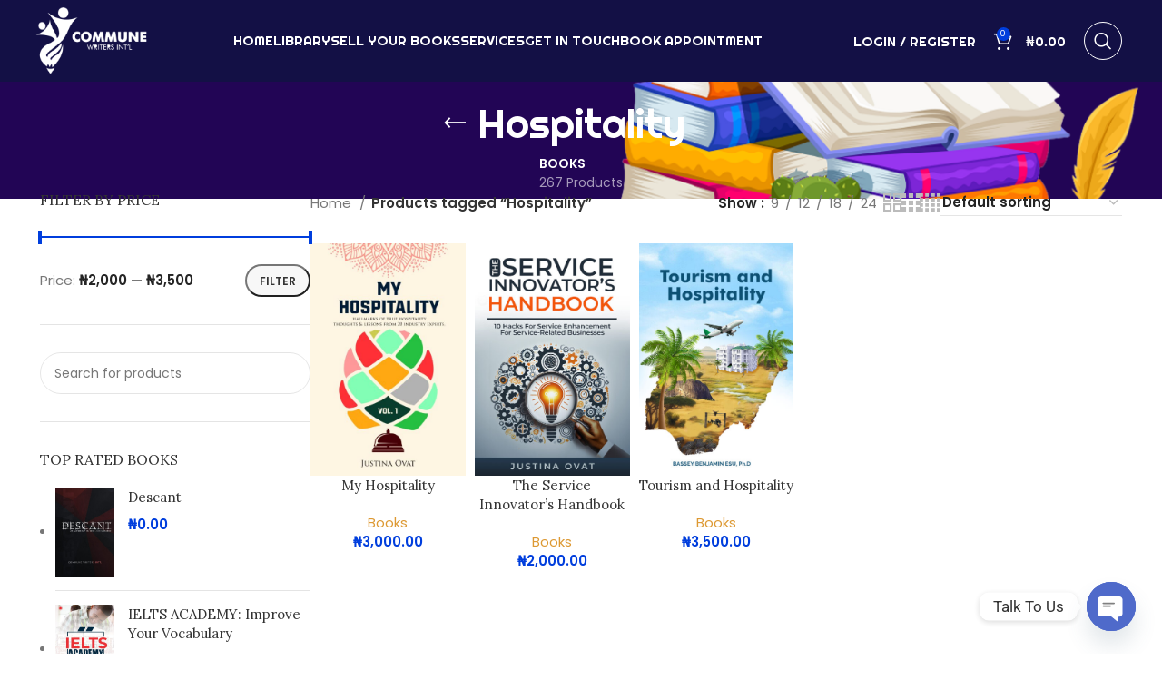

--- FILE ---
content_type: text/html; charset=UTF-8
request_url: https://communewriters.com/product-tag/hospitality/
body_size: 29794
content:
<!DOCTYPE html>
<html lang="en-US">
<head>
<meta name="MobileOptimized" content="width" />
<meta name="HandheldFriendly" content="true" />
<meta name="generator" content="Drupal 10 (https://www.drupal.org)" />

	<meta charset="UTF-8">
	<link rel="profile" href="https://gmpg.org/xfn/11">
	

	<meta name='robots' content='index, follow, max-image-preview:large, max-snippet:-1, max-video-preview:-1' />
<script>window._wca = window._wca || [];</script>

	<!-- This site is optimized with the Yoast SEO plugin v26.8 - https://yoast.com/product/yoast-seo-wordpress/ -->
	<title>Hospitality Archives - Commune Writers</title>
	<link rel="canonical" href="https://communewriters.com/product-tag/hospitality/" />
	<meta property="og:locale" content="en_US" />
	<meta property="og:type" content="article" />
	<meta property="og:title" content="Hospitality Archives - Commune Writers" />
	<meta property="og:url" content="https://communewriters.com/product-tag/hospitality/" />
	<meta property="og:site_name" content="Commune Writers" />
	<meta name="twitter:card" content="summary_large_image" />
	<script type="application/ld+json" class="yoast-schema-graph">{"@context":"https://schema.org","@graph":[{"@type":"CollectionPage","@id":"https://communewriters.com/product-tag/hospitality/","url":"https://communewriters.com/product-tag/hospitality/","name":"Hospitality Archives - Commune Writers","isPartOf":{"@id":"https://communewriters.com/#website"},"primaryImageOfPage":{"@id":"https://communewriters.com/product-tag/hospitality/#primaryimage"},"image":{"@id":"https://communewriters.com/product-tag/hospitality/#primaryimage"},"thumbnailUrl":"https://communewriters.com/storage/2023/01/Front-cover-My-Hospitality-scaled.jpg","breadcrumb":{"@id":"https://communewriters.com/product-tag/hospitality/#breadcrumb"},"inLanguage":"en-US"},{"@type":"ImageObject","inLanguage":"en-US","@id":"https://communewriters.com/product-tag/hospitality/#primaryimage","url":"https://communewriters.com/storage/2023/01/Front-cover-My-Hospitality-scaled.jpg","contentUrl":"https://communewriters.com/storage/2023/01/Front-cover-My-Hospitality-scaled.jpg","width":1707,"height":2560},{"@type":"BreadcrumbList","@id":"https://communewriters.com/product-tag/hospitality/#breadcrumb","itemListElement":[{"@type":"ListItem","position":1,"name":"Home","item":"https://communewriters.com/"},{"@type":"ListItem","position":2,"name":"Hospitality"}]},{"@type":"WebSite","@id":"https://communewriters.com/#website","url":"https://communewriters.com/","name":"Commune Writers","description":"Writing | Editing | Publishing","potentialAction":[{"@type":"SearchAction","target":{"@type":"EntryPoint","urlTemplate":"https://communewriters.com/?s={search_term_string}"},"query-input":{"@type":"PropertyValueSpecification","valueRequired":true,"valueName":"search_term_string"}}],"inLanguage":"en-US"}]}</script>
	<!-- / Yoast SEO plugin. -->


<link rel='dns-prefetch' href='//stats.wp.com' />
<link rel='dns-prefetch' href='//www.googletagmanager.com' />
<link rel='dns-prefetch' href='//fonts.googleapis.com' />
<link rel="alternate" type="application/rss+xml" title="Commune Writers &raquo; Feed" href="https://communewriters.com/feed/" />
<link rel="alternate" type="application/rss+xml" title="Commune Writers &raquo; Comments Feed" href="https://communewriters.com/comments/feed/" />
<link rel="alternate" type="application/rss+xml" title="Commune Writers &raquo; Hospitality Tag Feed" href="https://communewriters.com/product-tag/hospitality/feed/" />
<style id='wp-img-auto-sizes-contain-inline-css' type='text/css'>
img:is([sizes=auto i],[sizes^="auto," i]){contain-intrinsic-size:3000px 1500px}
/*# sourceURL=wp-img-auto-sizes-contain-inline-css */
</style>
<link rel='stylesheet' id='dashicons-css' href='https://communewriters.com/lib/css/dashicons.min.css' type='text/css' media='all' />

<link rel='stylesheet' id='dokan-fontawesome-css' href='https://communewriters.com/core/modules/e4ab27d56b/assets/vendors/font-awesome/css/font-awesome.min.css' type='text/css' media='all' />
<link rel='stylesheet' id='wp-block-library-css' href='https://communewriters.com/lib/css/dist/block-library/style.min.css' type='text/css' media='all' />
<style id='classic-theme-styles-inline-css' type='text/css'>
/*! This file is auto-generated */
.wp-block-button__link{color:#fff;background-color:#32373c;border-radius:9999px;box-shadow:none;text-decoration:none;padding:calc(.667em + 2px) calc(1.333em + 2px);font-size:1.125em}.wp-block-file__button{background:#32373c;color:#fff;text-decoration:none}
/*# sourceURL=/wp-includes/css/classic-themes.min.css */
</style>
<link rel='stylesheet' id='mediaelement-css' href='https://communewriters.com/lib/js/mediaelement/mediaelementplayer-legacy.min.css' type='text/css' media='all' />
<link rel='stylesheet' id='wp-mediaelement-css' href='https://communewriters.com/lib/js/mediaelement/wp-mediaelement.min.css' type='text/css' media='all' />
<style id='jetpack-sharing-buttons-style-inline-css' type='text/css'>
.jetpack-sharing-buttons__services-list{display:flex;flex-direction:row;flex-wrap:wrap;gap:0;list-style-type:none;margin:5px;padding:0}.jetpack-sharing-buttons__services-list.has-small-icon-size{font-size:12px}.jetpack-sharing-buttons__services-list.has-normal-icon-size{font-size:16px}.jetpack-sharing-buttons__services-list.has-large-icon-size{font-size:24px}.jetpack-sharing-buttons__services-list.has-huge-icon-size{font-size:36px}@media print{.jetpack-sharing-buttons__services-list{display:none!important}}.editor-styles-wrapper .wp-block-jetpack-sharing-buttons{gap:0;padding-inline-start:0}ul.jetpack-sharing-buttons__services-list.has-background{padding:1.25em 2.375em}
/*# sourceURL=https://communewriters.com/core/modules/697351d7e6/_inc/blocks/sharing-buttons/view.css */
</style>
<style id='global-styles-inline-css' type='text/css'>
:root{--wp--preset--aspect-ratio--square: 1;--wp--preset--aspect-ratio--4-3: 4/3;--wp--preset--aspect-ratio--3-4: 3/4;--wp--preset--aspect-ratio--3-2: 3/2;--wp--preset--aspect-ratio--2-3: 2/3;--wp--preset--aspect-ratio--16-9: 16/9;--wp--preset--aspect-ratio--9-16: 9/16;--wp--preset--color--black: #000000;--wp--preset--color--cyan-bluish-gray: #abb8c3;--wp--preset--color--white: #ffffff;--wp--preset--color--pale-pink: #f78da7;--wp--preset--color--vivid-red: #cf2e2e;--wp--preset--color--luminous-vivid-orange: #ff6900;--wp--preset--color--luminous-vivid-amber: #fcb900;--wp--preset--color--light-green-cyan: #7bdcb5;--wp--preset--color--vivid-green-cyan: #00d084;--wp--preset--color--pale-cyan-blue: #8ed1fc;--wp--preset--color--vivid-cyan-blue: #0693e3;--wp--preset--color--vivid-purple: #9b51e0;--wp--preset--gradient--vivid-cyan-blue-to-vivid-purple: linear-gradient(135deg,rgb(6,147,227) 0%,rgb(155,81,224) 100%);--wp--preset--gradient--light-green-cyan-to-vivid-green-cyan: linear-gradient(135deg,rgb(122,220,180) 0%,rgb(0,208,130) 100%);--wp--preset--gradient--luminous-vivid-amber-to-luminous-vivid-orange: linear-gradient(135deg,rgb(252,185,0) 0%,rgb(255,105,0) 100%);--wp--preset--gradient--luminous-vivid-orange-to-vivid-red: linear-gradient(135deg,rgb(255,105,0) 0%,rgb(207,46,46) 100%);--wp--preset--gradient--very-light-gray-to-cyan-bluish-gray: linear-gradient(135deg,rgb(238,238,238) 0%,rgb(169,184,195) 100%);--wp--preset--gradient--cool-to-warm-spectrum: linear-gradient(135deg,rgb(74,234,220) 0%,rgb(151,120,209) 20%,rgb(207,42,186) 40%,rgb(238,44,130) 60%,rgb(251,105,98) 80%,rgb(254,248,76) 100%);--wp--preset--gradient--blush-light-purple: linear-gradient(135deg,rgb(255,206,236) 0%,rgb(152,150,240) 100%);--wp--preset--gradient--blush-bordeaux: linear-gradient(135deg,rgb(254,205,165) 0%,rgb(254,45,45) 50%,rgb(107,0,62) 100%);--wp--preset--gradient--luminous-dusk: linear-gradient(135deg,rgb(255,203,112) 0%,rgb(199,81,192) 50%,rgb(65,88,208) 100%);--wp--preset--gradient--pale-ocean: linear-gradient(135deg,rgb(255,245,203) 0%,rgb(182,227,212) 50%,rgb(51,167,181) 100%);--wp--preset--gradient--electric-grass: linear-gradient(135deg,rgb(202,248,128) 0%,rgb(113,206,126) 100%);--wp--preset--gradient--midnight: linear-gradient(135deg,rgb(2,3,129) 0%,rgb(40,116,252) 100%);--wp--preset--font-size--small: 13px;--wp--preset--font-size--medium: 20px;--wp--preset--font-size--large: 36px;--wp--preset--font-size--x-large: 42px;--wp--preset--spacing--20: 0.44rem;--wp--preset--spacing--30: 0.67rem;--wp--preset--spacing--40: 1rem;--wp--preset--spacing--50: 1.5rem;--wp--preset--spacing--60: 2.25rem;--wp--preset--spacing--70: 3.38rem;--wp--preset--spacing--80: 5.06rem;--wp--preset--shadow--natural: 6px 6px 9px rgba(0, 0, 0, 0.2);--wp--preset--shadow--deep: 12px 12px 50px rgba(0, 0, 0, 0.4);--wp--preset--shadow--sharp: 6px 6px 0px rgba(0, 0, 0, 0.2);--wp--preset--shadow--outlined: 6px 6px 0px -3px rgb(255, 255, 255), 6px 6px rgb(0, 0, 0);--wp--preset--shadow--crisp: 6px 6px 0px rgb(0, 0, 0);}:where(.is-layout-flex){gap: 0.5em;}:where(.is-layout-grid){gap: 0.5em;}body .is-layout-flex{display: flex;}.is-layout-flex{flex-wrap: wrap;align-items: center;}.is-layout-flex > :is(*, div){margin: 0;}body .is-layout-grid{display: grid;}.is-layout-grid > :is(*, div){margin: 0;}:where(.wp-block-columns.is-layout-flex){gap: 2em;}:where(.wp-block-columns.is-layout-grid){gap: 2em;}:where(.wp-block-post-template.is-layout-flex){gap: 1.25em;}:where(.wp-block-post-template.is-layout-grid){gap: 1.25em;}.has-black-color{color: var(--wp--preset--color--black) !important;}.has-cyan-bluish-gray-color{color: var(--wp--preset--color--cyan-bluish-gray) !important;}.has-white-color{color: var(--wp--preset--color--white) !important;}.has-pale-pink-color{color: var(--wp--preset--color--pale-pink) !important;}.has-vivid-red-color{color: var(--wp--preset--color--vivid-red) !important;}.has-luminous-vivid-orange-color{color: var(--wp--preset--color--luminous-vivid-orange) !important;}.has-luminous-vivid-amber-color{color: var(--wp--preset--color--luminous-vivid-amber) !important;}.has-light-green-cyan-color{color: var(--wp--preset--color--light-green-cyan) !important;}.has-vivid-green-cyan-color{color: var(--wp--preset--color--vivid-green-cyan) !important;}.has-pale-cyan-blue-color{color: var(--wp--preset--color--pale-cyan-blue) !important;}.has-vivid-cyan-blue-color{color: var(--wp--preset--color--vivid-cyan-blue) !important;}.has-vivid-purple-color{color: var(--wp--preset--color--vivid-purple) !important;}.has-black-background-color{background-color: var(--wp--preset--color--black) !important;}.has-cyan-bluish-gray-background-color{background-color: var(--wp--preset--color--cyan-bluish-gray) !important;}.has-white-background-color{background-color: var(--wp--preset--color--white) !important;}.has-pale-pink-background-color{background-color: var(--wp--preset--color--pale-pink) !important;}.has-vivid-red-background-color{background-color: var(--wp--preset--color--vivid-red) !important;}.has-luminous-vivid-orange-background-color{background-color: var(--wp--preset--color--luminous-vivid-orange) !important;}.has-luminous-vivid-amber-background-color{background-color: var(--wp--preset--color--luminous-vivid-amber) !important;}.has-light-green-cyan-background-color{background-color: var(--wp--preset--color--light-green-cyan) !important;}.has-vivid-green-cyan-background-color{background-color: var(--wp--preset--color--vivid-green-cyan) !important;}.has-pale-cyan-blue-background-color{background-color: var(--wp--preset--color--pale-cyan-blue) !important;}.has-vivid-cyan-blue-background-color{background-color: var(--wp--preset--color--vivid-cyan-blue) !important;}.has-vivid-purple-background-color{background-color: var(--wp--preset--color--vivid-purple) !important;}.has-black-border-color{border-color: var(--wp--preset--color--black) !important;}.has-cyan-bluish-gray-border-color{border-color: var(--wp--preset--color--cyan-bluish-gray) !important;}.has-white-border-color{border-color: var(--wp--preset--color--white) !important;}.has-pale-pink-border-color{border-color: var(--wp--preset--color--pale-pink) !important;}.has-vivid-red-border-color{border-color: var(--wp--preset--color--vivid-red) !important;}.has-luminous-vivid-orange-border-color{border-color: var(--wp--preset--color--luminous-vivid-orange) !important;}.has-luminous-vivid-amber-border-color{border-color: var(--wp--preset--color--luminous-vivid-amber) !important;}.has-light-green-cyan-border-color{border-color: var(--wp--preset--color--light-green-cyan) !important;}.has-vivid-green-cyan-border-color{border-color: var(--wp--preset--color--vivid-green-cyan) !important;}.has-pale-cyan-blue-border-color{border-color: var(--wp--preset--color--pale-cyan-blue) !important;}.has-vivid-cyan-blue-border-color{border-color: var(--wp--preset--color--vivid-cyan-blue) !important;}.has-vivid-purple-border-color{border-color: var(--wp--preset--color--vivid-purple) !important;}.has-vivid-cyan-blue-to-vivid-purple-gradient-background{background: var(--wp--preset--gradient--vivid-cyan-blue-to-vivid-purple) !important;}.has-light-green-cyan-to-vivid-green-cyan-gradient-background{background: var(--wp--preset--gradient--light-green-cyan-to-vivid-green-cyan) !important;}.has-luminous-vivid-amber-to-luminous-vivid-orange-gradient-background{background: var(--wp--preset--gradient--luminous-vivid-amber-to-luminous-vivid-orange) !important;}.has-luminous-vivid-orange-to-vivid-red-gradient-background{background: var(--wp--preset--gradient--luminous-vivid-orange-to-vivid-red) !important;}.has-very-light-gray-to-cyan-bluish-gray-gradient-background{background: var(--wp--preset--gradient--very-light-gray-to-cyan-bluish-gray) !important;}.has-cool-to-warm-spectrum-gradient-background{background: var(--wp--preset--gradient--cool-to-warm-spectrum) !important;}.has-blush-light-purple-gradient-background{background: var(--wp--preset--gradient--blush-light-purple) !important;}.has-blush-bordeaux-gradient-background{background: var(--wp--preset--gradient--blush-bordeaux) !important;}.has-luminous-dusk-gradient-background{background: var(--wp--preset--gradient--luminous-dusk) !important;}.has-pale-ocean-gradient-background{background: var(--wp--preset--gradient--pale-ocean) !important;}.has-electric-grass-gradient-background{background: var(--wp--preset--gradient--electric-grass) !important;}.has-midnight-gradient-background{background: var(--wp--preset--gradient--midnight) !important;}.has-small-font-size{font-size: var(--wp--preset--font-size--small) !important;}.has-medium-font-size{font-size: var(--wp--preset--font-size--medium) !important;}.has-large-font-size{font-size: var(--wp--preset--font-size--large) !important;}.has-x-large-font-size{font-size: var(--wp--preset--font-size--x-large) !important;}
:where(.wp-block-post-template.is-layout-flex){gap: 1.25em;}:where(.wp-block-post-template.is-layout-grid){gap: 1.25em;}
:where(.wp-block-term-template.is-layout-flex){gap: 1.25em;}:where(.wp-block-term-template.is-layout-grid){gap: 1.25em;}
:where(.wp-block-columns.is-layout-flex){gap: 2em;}:where(.wp-block-columns.is-layout-grid){gap: 2em;}
:root :where(.wp-block-pullquote){font-size: 1.5em;line-height: 1.6;}
/*# sourceURL=global-styles-inline-css */
</style>
<style id='woocommerce-inline-inline-css' type='text/css'>
.woocommerce form .form-row .required { visibility: visible; }
/*# sourceURL=woocommerce-inline-inline-css */
</style>
<link rel='stylesheet' id='dokan-timepicker-css' href='https://communewriters.com/core/modules/e4ab27d56b/assets/vendors/jquery-ui/timepicker/timepicker.min.css' type='text/css' media='all' />
<link rel='stylesheet' id='dokan-style-css' href='https://communewriters.com/core/modules/e4ab27d56b/assets/css/style.css' type='text/css' media='all' />
<link rel='stylesheet' id='dokan-modal-css' href='https://communewriters.com/core/modules/e4ab27d56b/assets/vendors/izimodal/iziModal.min.css' type='text/css' media='all' />
<link rel='stylesheet' id='chaty-front-css-css' href='https://communewriters.com/core/modules/c3da3d7192/css/chaty-front.min.css' type='text/css' media='all' />
<link rel='stylesheet' id='elementor-icons-css' href='https://communewriters.com/core/modules/f65f29574d/assets/lib/eicons/css/elementor-icons.min.css' type='text/css' media='all' />
<link rel='stylesheet' id='elementor-frontend-css' href='https://communewriters.com/core/modules/f65f29574d/assets/css/frontend.min.css' type='text/css' media='all' />
<link rel='stylesheet' id='elementor-post-2992-css' href='https://communewriters.com/storage/elementor/css/post-2992.css' type='text/css' media='all' />
<link rel='stylesheet' id='amelia-elementor-widget-font-css' href='https://communewriters.com/core/modules/50f92c13d3/public/css/frontend/elementor.css' type='text/css' media='all' />
<link rel='stylesheet' id='bootstrap-css' href='https://communewriters.com/core/views/woodmart/css/bootstrap-light.min.css' type='text/css' media='all' />
<link rel='stylesheet' id='woodmart-style-css' href='https://communewriters.com/core/views/woodmart/css/parts/base.min.css' type='text/css' media='all' />
<link rel='stylesheet' id='wd-widget-nav-css' href='https://communewriters.com/core/views/woodmart/css/parts/widget-nav.min.css' type='text/css' media='all' />
<link rel='stylesheet' id='wd-widget-product-list-css' href='https://communewriters.com/core/views/woodmart/css/parts/woo-widget-product-list.min.css' type='text/css' media='all' />
<link rel='stylesheet' id='wd-widget-slider-price-filter-css' href='https://communewriters.com/core/views/woodmart/css/parts/woo-widget-slider-price-filter.min.css' type='text/css' media='all' />
<link rel='stylesheet' id='wd-wp-gutenberg-css' href='https://communewriters.com/core/views/woodmart/css/parts/wp-gutenberg.min.css' type='text/css' media='all' />
<link rel='stylesheet' id='wd-wpcf7-css' href='https://communewriters.com/core/views/woodmart/css/parts/int-wpcf7.min.css' type='text/css' media='all' />
<link rel='stylesheet' id='wd-woo-dokan-vend-css' href='https://communewriters.com/core/views/woodmart/css/parts/int-woo-dokan-vend.min.css' type='text/css' media='all' />
<link rel='stylesheet' id='wd-revolution-slider-css' href='https://communewriters.com/core/views/woodmart/css/parts/int-rev-slider.min.css' type='text/css' media='all' />
<link rel='stylesheet' id='wd-elementor-base-css' href='https://communewriters.com/core/views/woodmart/css/parts/int-elem-base.min.css' type='text/css' media='all' />
<link rel='stylesheet' id='wd-woocommerce-base-css' href='https://communewriters.com/core/views/woodmart/css/parts/woocommerce-base.min.css' type='text/css' media='all' />
<link rel='stylesheet' id='wd-mod-star-rating-css' href='https://communewriters.com/core/views/woodmart/css/parts/mod-star-rating.min.css' type='text/css' media='all' />
<link rel='stylesheet' id='wd-woo-el-track-order-css' href='https://communewriters.com/core/views/woodmart/css/parts/woo-el-track-order.min.css' type='text/css' media='all' />
<link rel='stylesheet' id='wd-woocommerce-block-notices-css' href='https://communewriters.com/core/views/woodmart/css/parts/woo-mod-block-notices.min.css' type='text/css' media='all' />
<link rel='stylesheet' id='wd-woo-gutenberg-css' href='https://communewriters.com/core/views/woodmart/css/parts/woo-gutenberg.min.css' type='text/css' media='all' />
<link rel='stylesheet' id='wd-widget-active-filters-css' href='https://communewriters.com/core/views/woodmart/css/parts/woo-widget-active-filters.min.css' type='text/css' media='all' />
<link rel='stylesheet' id='wd-woo-shop-predefined-css' href='https://communewriters.com/core/views/woodmart/css/parts/woo-shop-predefined.min.css' type='text/css' media='all' />
<link rel='stylesheet' id='wd-shop-title-categories-css' href='https://communewriters.com/core/views/woodmart/css/parts/woo-categories-loop-nav.min.css' type='text/css' media='all' />
<link rel='stylesheet' id='wd-woo-categories-loop-nav-mobile-accordion-css' href='https://communewriters.com/core/views/woodmart/css/parts/woo-categories-loop-nav-mobile-accordion.min.css' type='text/css' media='all' />
<link rel='stylesheet' id='wd-woo-shop-el-products-per-page-css' href='https://communewriters.com/core/views/woodmart/css/parts/woo-shop-el-products-per-page.min.css' type='text/css' media='all' />
<link rel='stylesheet' id='wd-woo-shop-page-title-css' href='https://communewriters.com/core/views/woodmart/css/parts/woo-shop-page-title.min.css' type='text/css' media='all' />
<link rel='stylesheet' id='wd-woo-mod-shop-loop-head-css' href='https://communewriters.com/core/views/woodmart/css/parts/woo-mod-shop-loop-head.min.css' type='text/css' media='all' />
<link rel='stylesheet' id='wd-woo-shop-el-order-by-css' href='https://communewriters.com/core/views/woodmart/css/parts/woo-shop-el-order-by.min.css' type='text/css' media='all' />
<link rel='stylesheet' id='wd-woo-shop-el-products-view-css' href='https://communewriters.com/core/views/woodmart/css/parts/woo-shop-el-products-view.min.css' type='text/css' media='all' />
<link rel='stylesheet' id='child-style-css' href='https://communewriters.com/core/views/99d4497777/design.css' type='text/css' media='all' />
<link rel='stylesheet' id='wd-header-base-css' href='https://communewriters.com/core/views/woodmart/css/parts/header-base.min.css' type='text/css' media='all' />
<link rel='stylesheet' id='wd-mod-tools-css' href='https://communewriters.com/core/views/woodmart/css/parts/mod-tools.min.css' type='text/css' media='all' />
<link rel='stylesheet' id='wd-woo-mod-login-form-css' href='https://communewriters.com/core/views/woodmart/css/parts/woo-mod-login-form.min.css' type='text/css' media='all' />
<link rel='stylesheet' id='wd-header-my-account-css' href='https://communewriters.com/core/views/woodmart/css/parts/header-el-my-account.min.css' type='text/css' media='all' />
<link rel='stylesheet' id='wd-header-cart-side-css' href='https://communewriters.com/core/views/woodmart/css/parts/header-el-cart-side.min.css' type='text/css' media='all' />
<link rel='stylesheet' id='wd-woo-mod-quantity-css' href='https://communewriters.com/core/views/woodmart/css/parts/woo-mod-quantity.min.css' type='text/css' media='all' />
<link rel='stylesheet' id='wd-header-cart-css' href='https://communewriters.com/core/views/woodmart/css/parts/header-el-cart.min.css' type='text/css' media='all' />
<link rel='stylesheet' id='wd-widget-shopping-cart-css' href='https://communewriters.com/core/views/woodmart/css/parts/woo-widget-shopping-cart.min.css' type='text/css' media='all' />
<link rel='stylesheet' id='wd-header-search-css' href='https://communewriters.com/core/views/woodmart/css/parts/header-el-search.min.css' type='text/css' media='all' />
<link rel='stylesheet' id='wd-wd-search-results-css' href='https://communewriters.com/core/views/woodmart/css/parts/wd-search-results.min.css' type='text/css' media='all' />
<link rel='stylesheet' id='wd-wd-search-form-css' href='https://communewriters.com/core/views/woodmart/css/parts/wd-search-form.min.css' type='text/css' media='all' />
<link rel='stylesheet' id='wd-header-mobile-nav-dropdown-css' href='https://communewriters.com/core/views/woodmart/css/parts/header-el-mobile-nav-dropdown.min.css' type='text/css' media='all' />
<link rel='stylesheet' id='wd-header-search-form-css' href='https://communewriters.com/core/views/woodmart/css/parts/header-el-search-form.min.css' type='text/css' media='all' />
<link rel='stylesheet' id='wd-page-title-css' href='https://communewriters.com/core/views/woodmart/css/parts/page-title.min.css' type='text/css' media='all' />
<link rel='stylesheet' id='wd-off-canvas-sidebar-css' href='https://communewriters.com/core/views/woodmart/css/parts/opt-off-canvas-sidebar.min.css' type='text/css' media='all' />
<link rel='stylesheet' id='wd-shop-filter-area-css' href='https://communewriters.com/core/views/woodmart/css/parts/woo-shop-el-filters-area.min.css' type='text/css' media='all' />
<link rel='stylesheet' id='wd-product-loop-css' href='https://communewriters.com/core/views/woodmart/css/parts/woo-product-loop.min.css' type='text/css' media='all' />
<link rel='stylesheet' id='wd-product-loop-quick-css' href='https://communewriters.com/core/views/woodmart/css/parts/woo-product-loop-quick.min.css' type='text/css' media='all' />
<link rel='stylesheet' id='wd-woo-mod-add-btn-replace-css' href='https://communewriters.com/core/views/woodmart/css/parts/woo-mod-add-btn-replace.min.css' type='text/css' media='all' />
<link rel='stylesheet' id='wd-woo-mod-swatches-base-css' href='https://communewriters.com/core/views/woodmart/css/parts/woo-mod-swatches-base.min.css' type='text/css' media='all' />
<link rel='stylesheet' id='wd-categories-loop-default-css' href='https://communewriters.com/core/views/woodmart/css/parts/woo-categories-loop-default-old.min.css' type='text/css' media='all' />
<link rel='stylesheet' id='wd-categories-loop-css' href='https://communewriters.com/core/views/woodmart/css/parts/woo-categories-loop-old.min.css' type='text/css' media='all' />
<link rel='stylesheet' id='wd-sticky-loader-css' href='https://communewriters.com/core/views/woodmart/css/parts/mod-sticky-loader.min.css' type='text/css' media='all' />
<link rel='stylesheet' id='wd-widget-collapse-css' href='https://communewriters.com/core/views/woodmart/css/parts/opt-widget-collapse.min.css' type='text/css' media='all' />
<link rel='stylesheet' id='wd-footer-base-css' href='https://communewriters.com/core/views/woodmart/css/parts/footer-base.min.css' type='text/css' media='all' />
<link rel='stylesheet' id='wd-section-title-css' href='https://communewriters.com/core/views/woodmart/css/parts/el-section-title.min.css' type='text/css' media='all' />
<link rel='stylesheet' id='wd-social-icons-css' href='https://communewriters.com/core/views/woodmart/css/parts/el-social-icons.min.css' type='text/css' media='all' />
<link rel='stylesheet' id='wd-mc4wp-css' href='https://communewriters.com/core/views/woodmart/css/parts/int-mc4wp.min.css' type='text/css' media='all' />
<link rel='stylesheet' id='wd-scroll-top-css' href='https://communewriters.com/core/views/woodmart/css/parts/opt-scrolltotop.min.css' type='text/css' media='all' />
<link rel='stylesheet' id='wd-header-my-account-sidebar-css' href='https://communewriters.com/core/views/woodmart/css/parts/header-el-my-account-sidebar.min.css' type='text/css' media='all' />
<link rel='stylesheet' id='xts-style-theme_settings_default-css' href='https://communewriters.com/storage/2025/03/xts-theme_settings_default-1743165045.css' type='text/css' media='all' />
<link rel='stylesheet' id='xts-google-fonts-css' href='https://fonts.googleapis.com/css?family=Poppins%3A400%2C600%7CRighteous%3A400%7CLora%3A400%2C600%7CItalianno%3A400%7CPlayfair+Display%3A400%2C600%2C500' type='text/css' media='all' />
<link rel='stylesheet' id='elementor-gf-local-roboto-css' href='https://communewriters.com/storage/elementor/google-fonts/css/roboto.css' type='text/css' media='all' />
<link rel='stylesheet' id='elementor-gf-local-robotoslab-css' href='https://communewriters.com/storage/elementor/google-fonts/css/robotoslab.css' type='text/css' media='all' />
<script type="text/javascript" src="https://communewriters.com/lib/js/jquery/jquery.min.js" id="jquery-core-js"></script>
<script type="text/javascript" src="https://communewriters.com/lib/js/jquery/jquery-migrate.min.js" id="jquery-migrate-js"></script>
<script type="text/javascript" src="https://communewriters.com/lib/js/dist/hooks.min.js" id="wp-hooks-js"></script>
<script type="text/javascript" src="https://communewriters.com/lib/js/dist/i18n.min.js" id="wp-i18n-js"></script>
<script type="text/javascript" id="wp-i18n-js-after">
/* <![CDATA[ */
wp.i18n.setLocaleData( { 'text direction\u0004ltr': [ 'ltr' ] } );
//# sourceURL=wp-i18n-js-after
/* ]]> */
</script>
<script type="text/javascript" src="https://communewriters.com/core/modules/e4ab27d56b/assets/vendors/izimodal/iziModal.min.js" id="dokan-modal-js"></script>
<script type="text/javascript" src="https://communewriters.com/core/modules/e4ab27d56b/assets/vendors/sweetalert2/sweetalert2.all.min.js" id="dokan-sweetalert2-js"></script>
<script type="text/javascript" src="https://communewriters.com/lib/js/dist/vendor/moment.min.js" id="moment-js"></script>
<script type="text/javascript" id="moment-js-after">
/* <![CDATA[ */
moment.updateLocale( 'en_US', {"months":["January","February","March","April","May","June","July","August","September","October","November","December"],"monthsShort":["Jan","Feb","Mar","Apr","May","Jun","Jul","Aug","Sep","Oct","Nov","Dec"],"weekdays":["Sunday","Monday","Tuesday","Wednesday","Thursday","Friday","Saturday"],"weekdaysShort":["Sun","Mon","Tue","Wed","Thu","Fri","Sat"],"week":{"dow":1},"longDateFormat":{"LT":"g:i a","LTS":null,"L":null,"LL":"F j, Y","LLL":"F j, Y g:i a","LLLL":null}} );
//# sourceURL=moment-js-after
/* ]]> */
</script>
<script type="text/javascript" id="dokan-util-helper-js-extra">
/* <![CDATA[ */
var dokan_helper = {"i18n_date_format":"F j, Y","i18n_time_format":"g:i a","week_starts_day":"1","reverse_withdrawal":{"enabled":false},"timepicker_locale":{"am":"am","pm":"pm","AM":"AM","PM":"PM","hr":"hr","hrs":"hrs","mins":"mins"},"daterange_picker_local":{"toLabel":"To","firstDay":1,"fromLabel":"From","separator":" - ","weekLabel":"W","applyLabel":"Apply","cancelLabel":"Clear","customRangeLabel":"Custom","daysOfWeek":["Su","Mo","Tu","We","Th","Fr","Sa"],"monthNames":["January","February","March","April","May","June","July","August","September","October","November","December"]},"sweetalert_local":{"cancelButtonText":"Cancel","closeButtonText":"Close","confirmButtonText":"OK","denyButtonText":"No","closeButtonAriaLabel":"Close this dialog"}};
var dokan = {"ajaxurl":"https://communewriters.com/ajax-call","nonce":"764c503ece","order_nonce":"4da56682b5","product_edit_nonce":"1a8dc68c0a","ajax_loader":"https://communewriters.com/core/modules/e4ab27d56b/assets/images/ajax-loader.gif","seller":{"available":"Available","notAvailable":"Not Available"},"delete_confirm":"Are you sure?","wrong_message":"Something went wrong. Please try again.","vendor_percentage":"","commission_type":"","rounding_precision":"6","mon_decimal_point":".","currency_format_num_decimals":"2","currency_format_symbol":"\u20a6","currency_format_decimal_sep":".","currency_format_thousand_sep":",","currency_format":"%s%v","round_at_subtotal":"no","product_types":{"simple":"Simple","variable":"Variable","external":"External/Affiliate product","grouped":"Group Product"},"loading_img":"https://communewriters.com/core/modules/e4ab27d56b/assets/images/loading.gif","store_product_search_nonce":"3aed5bd289","i18n_download_permission":"Are you sure you want to revoke access to this download?","i18n_download_access":"Could not grant access - the user may already have permission for this file or billing email is not set. Ensure the billing email is set, and the order has been saved.","maximum_tags_select_length":"-1","modal_header_color":"#003edd","i18n_location_name":"Please provide a location name!","i18n_location_state":"Please provide","i18n_country_name":"Please provide a country!","i18n_invalid":"Failed! Somthing went wrong","i18n_chat_message":"Facebook SDK is not found, or blocked by the browser. Can not initialize the chat.","i18n_sms_code":"Insert SMS code","i18n_gravater":"Upload a Photo","i18n_phone_number":"Insert Phone No.","dokan_pro_i18n":{"dokan":{"domain":"dokan","locale_data":{"dokan":{"":{"domain":"dokan","lang":"en_US"}}}}},"i18n_date_format":"F j, Y","product_vendors_can_create_tags":"on","product_inline_edit_nonce":"f9d1ab1001","is_vendor_enabled":"","not_enable_message":"Error! Your account is not enabled for selling, please contact the admin","all_categories":"All Categories","rest":{"root":"https://communewriters.com/jp-json/","nonce":"a138fb25d5","version":"dokan/v1"},"api":null,"libs":[],"routeComponents":{"default":null},"routes":[],"urls":{"assetsUrl":"https://communewriters.com/core/modules/e4ab27d56b/assets","dashboardUrl":"https://communewriters.com/dashboard/?path=%2Fanalytics%2FOverview","storeUrl":""},"mark_received":{"nonce":"e48e429d57","status_label":"Received","confirmation_msg":"Do you want to mark this order as received?","complete_status_label":"Complete"}};
//# sourceURL=dokan-util-helper-js-extra
/* ]]> */
</script>
<script type="text/javascript" src="https://communewriters.com/core/modules/e4ab27d56b/assets/js/helper.js" id="dokan-util-helper-js"></script>
<script type="text/javascript" src="https://communewriters.com/core/modules/39d10ee62c/assets/js/jquery-blockui/jquery.blockUI.min.js" id="wc-jquery-blockui-js" defer="defer" data-wp-strategy="defer"></script>
<script type="text/javascript" id="wc-add-to-cart-js-extra">
/* <![CDATA[ */
var wc_add_to_cart_params = {"ajax_url":"/ajax-call","wc_ajax_url":"/?wc-ajax=%%endpoint%%","i18n_view_cart":"View cart","cart_url":"https://communewriters.com/cart-2/","is_cart":"","cart_redirect_after_add":"no"};
//# sourceURL=wc-add-to-cart-js-extra
/* ]]> */
</script>
<script type="text/javascript" src="https://communewriters.com/core/modules/39d10ee62c/assets/js/frontend/add-to-cart.min.js" id="wc-add-to-cart-js" defer="defer" data-wp-strategy="defer"></script>
<script type="text/javascript" src="https://communewriters.com/core/modules/39d10ee62c/assets/js/js-cookie/js.cookie.min.js" id="wc-js-cookie-js" defer="defer" data-wp-strategy="defer"></script>
<script type="text/javascript" id="woocommerce-js-extra">
/* <![CDATA[ */
var woocommerce_params = {"ajax_url":"/ajax-call","wc_ajax_url":"/?wc-ajax=%%endpoint%%","i18n_password_show":"Show password","i18n_password_hide":"Hide password"};
//# sourceURL=woocommerce-js-extra
/* ]]> */
</script>
<script type="text/javascript" src="https://communewriters.com/core/modules/39d10ee62c/assets/js/frontend/woocommerce.min.js" id="woocommerce-js" defer="defer" data-wp-strategy="defer"></script>
<script type="text/javascript" src="https://stats.wp.com/s-202604.js" id="woocommerce-analytics-js" defer="defer" data-wp-strategy="defer"></script>

<!-- Google tag (gtag.js) snippet added by Site Kit -->
<!-- Google Analytics snippet added by Site Kit -->
<script type="text/javascript" src="https://www.googletagmanager.com/gtag/js?id=G-YNQ5YDVLFM" id="google_gtagjs-js" async></script>
<script type="text/javascript" id="google_gtagjs-js-after">
/* <![CDATA[ */
window.dataLayer = window.dataLayer || [];function gtag(){dataLayer.push(arguments);}
gtag("set","linker",{"domains":["communewriters.com"]});
gtag("js", new Date());
gtag("set", "developer_id.dZTNiMT", true);
gtag("config", "G-YNQ5YDVLFM");
//# sourceURL=google_gtagjs-js-after
/* ]]> */
</script>
<script type="text/javascript" src="https://communewriters.com/core/views/woodmart/js/libs/device.min.js" id="wd-device-library-js"></script>
<script type="text/javascript" src="https://communewriters.com/core/views/woodmart/js/scripts/global/scrollBar.min.js" id="wd-scrollbar-js"></script>
<script>  var el_i13_login_captcha=null; var el_i13_register_captcha=null; </script><!-- Starting: Conversion Tracking for WooCommerce (https://wordpress.org/plugins/woocommerce-conversion-tracking/) -->
<!-- End: Conversion Tracking for WooCommerce Codes -->
	<style>img#wpstats{display:none}</style>
							<meta name="viewport" content="width=device-width, initial-scale=1.0, maximum-scale=1.0, user-scalable=no">
										<noscript><style>.woocommerce-product-gallery{ opacity: 1 !important; }</style></noscript>
	
			<style>
				.e-con.e-parent:nth-of-type(n+4):not(.e-lazyloaded):not(.e-no-lazyload),
				.e-con.e-parent:nth-of-type(n+4):not(.e-lazyloaded):not(.e-no-lazyload) * {
					background-image: none !important;
				}
				@media screen and (max-height: 1024px) {
					.e-con.e-parent:nth-of-type(n+3):not(.e-lazyloaded):not(.e-no-lazyload),
					.e-con.e-parent:nth-of-type(n+3):not(.e-lazyloaded):not(.e-no-lazyload) * {
						background-image: none !important;
					}
				}
				@media screen and (max-height: 640px) {
					.e-con.e-parent:nth-of-type(n+2):not(.e-lazyloaded):not(.e-no-lazyload),
					.e-con.e-parent:nth-of-type(n+2):not(.e-lazyloaded):not(.e-no-lazyload) * {
						background-image: none !important;
					}
				}
			</style>
			
<link rel="icon" href="https://communewriters.com/storage/2022/08/cropped-commune_writer-32x32.png" sizes="32x32" />
<link rel="icon" href="https://communewriters.com/storage/2022/08/cropped-commune_writer-192x192.png" sizes="192x192" />
<link rel="apple-touch-icon" href="https://communewriters.com/storage/2022/08/cropped-commune_writer-180x180.png" />
<meta name="msapplication-TileImage" content="https://communewriters.com/storage/2022/08/cropped-commune_writer-270x270.png" />
<script>function setREVStartSize(e){
			//window.requestAnimationFrame(function() {
				window.RSIW = window.RSIW===undefined ? window.innerWidth : window.RSIW;
				window.RSIH = window.RSIH===undefined ? window.innerHeight : window.RSIH;
				try {
					var pw = document.getElementById(e.c).parentNode.offsetWidth,
						newh;
					pw = pw===0 || isNaN(pw) || (e.l=="fullwidth" || e.layout=="fullwidth") ? window.RSIW : pw;
					e.tabw = e.tabw===undefined ? 0 : parseInt(e.tabw);
					e.thumbw = e.thumbw===undefined ? 0 : parseInt(e.thumbw);
					e.tabh = e.tabh===undefined ? 0 : parseInt(e.tabh);
					e.thumbh = e.thumbh===undefined ? 0 : parseInt(e.thumbh);
					e.tabhide = e.tabhide===undefined ? 0 : parseInt(e.tabhide);
					e.thumbhide = e.thumbhide===undefined ? 0 : parseInt(e.thumbhide);
					e.mh = e.mh===undefined || e.mh=="" || e.mh==="auto" ? 0 : parseInt(e.mh,0);
					if(e.layout==="fullscreen" || e.l==="fullscreen")
						newh = Math.max(e.mh,window.RSIH);
					else{
						e.gw = Array.isArray(e.gw) ? e.gw : [e.gw];
						for (var i in e.rl) if (e.gw[i]===undefined || e.gw[i]===0) e.gw[i] = e.gw[i-1];
						e.gh = e.el===undefined || e.el==="" || (Array.isArray(e.el) && e.el.length==0)? e.gh : e.el;
						e.gh = Array.isArray(e.gh) ? e.gh : [e.gh];
						for (var i in e.rl) if (e.gh[i]===undefined || e.gh[i]===0) e.gh[i] = e.gh[i-1];
											
						var nl = new Array(e.rl.length),
							ix = 0,
							sl;
						e.tabw = e.tabhide>=pw ? 0 : e.tabw;
						e.thumbw = e.thumbhide>=pw ? 0 : e.thumbw;
						e.tabh = e.tabhide>=pw ? 0 : e.tabh;
						e.thumbh = e.thumbhide>=pw ? 0 : e.thumbh;
						for (var i in e.rl) nl[i] = e.rl[i]<window.RSIW ? 0 : e.rl[i];
						sl = nl[0];
						for (var i in nl) if (sl>nl[i] && nl[i]>0) { sl = nl[i]; ix=i;}
						var m = pw>(e.gw[ix]+e.tabw+e.thumbw) ? 1 : (pw-(e.tabw+e.thumbw)) / (e.gw[ix]);
						newh =  (e.gh[ix] * m) + (e.tabh + e.thumbh);
					}
					var el = document.getElementById(e.c);
					if (el!==null && el) el.style.height = newh+"px";
					el = document.getElementById(e.c+"_wrapper");
					if (el!==null && el) {
						el.style.height = newh+"px";
						el.style.display = "block";
					}
				} catch(e){
					console.log("Failure at Presize of Slider:" + e)
				}
			//});
		  };</script>
		<style type="text/css" id="wp-custom-css">
			.wd-nav[class*="wd-style-"]>li>a {
    color: #fff;
}
.wd-tools-element.wd-design-6 .wd-tools-icon {
    width: 42px;
    height: 42px;
    border: 1px solid rgb(255 255 255);
    border-radius: 50%;
}

.whb-color-light:not(.whb-with-bg) {
    background-color: #131045;
}

.wd-tools-element>a {
    display: flex;
    align-items: center;
    justify-content: center;
    height: 40px;
    color: #fff;
}

.searchform .searchsubmit {
    position: absolute;
    top: 0;
    right: 2px;
    bottom: 0;
    padding: 0;
    width: 50px;
    border: none;
    background-color: transparent;
    box-shadow: none;
    color: #fff;
    font-weight: 400;
    font-size: 0;
}

.wd-post-date.wd-style-with-bg>span {
    display: inline;
}
.wd-post-date.wd-style-with-bg .post-date-day {
    padding-top: 6px;
    padding-bottom: 4px;
    font-size: 2px;
}

.wd-post-date.wd-style-with-bg {
    position: absolute;
    top: 15px;
    left: 15px;
    /* z-index: 2; */
    display: inline-block;
    min-width: 48px;
    background-color: var(--bgcolor-white);
    box-shadow: 0 0 9pxrgba(0,0,0,0.1);
    color: var(--color-gray-800);
    text-align: center;
    line-height: 1;
    border-radius: calc(var(--wd-brd-radius) / 3);
}


.blog-design-masonry.has-post-thumbnail .post-date {
    top: 0px;
    left: -8px;
}

.wd-post-date.wd-style-with-bg {
    position: absolute;
    top: 15px;
    left: 15px;
    z-index: -2;
    display: inline-block;
    min-width: 48px;
    background-color: var(--bgcolor-white);
    box-shadow: 0 0 9pxrgba(0,0,0,0.1);
    color: var(--color-gray-800);
    text-align: center;
    line-height: 1;
    border-radius: calc(var(--wd-brd-radius) / 3);
}

.wd-post-date.wd-style-with-bg {
    position: absolute;
    top: 3px;
    left: 15px;
    z-index: -2;
    display: inline-block;
    min-width: 7px;
    background-color: var(--bgcolor-white);
    box-shadow: 0 0 9pxrgba(0,0,0,0.1);
    color: var(--color-gray-800);
    text-align: center;
    line-height: 1;
    border-radius: calc(var(--wd-brd-radius) / 3);
}

.wd-toolbar {
    position: fixed;
    right: 0;
    bottom: 0;
    left: 0;
    z-index: 350;
    display: flex;
    align-items: center;
    justify-content: space-between;
    overflow-x: auto;
    overflow-y: hidden;
    -webkit-overflow-scrolling: touch;
    padding: 5px;
    height: 55px;
    background-color: #131045;
    box-shadow: 0 0 9pxrgba(0,0,0,0.12);
}

.wd-nav[class*="wd-style-"]>li>a {
    color: #000;
}

.wd-nav[class*="wd-style-"]>li>a {
    color: #fff;
}

.wd-tools-element>a {
    display: flex;
    align-items: center;
    justify-content: center;
    height: 40px;
    color: #fff;
    line-height: 1;
    padding-right: 10px;
    padding-left: 10px;
}

.wd-nav[class*="wd-style-"]>li>a {
    color: #fff;
}

.wd-tools-element>a {
    color: #fff;
}
.dokan-single-store .profile-frame .profile-info-box .profile-info-summery-wrapper .profile-info-summery {
    background-color: rgb(19 16 69);
}


.wd-logo img {
    max-height: 85px;
}

a:hover {
    color: rgb(0 62 221);
}		</style>
		<style>
		
		</style>			<style id="wd-style-header_589950-css" data-type="wd-style-header_589950">
				:root{
	--wd-top-bar-h: .00001px;
	--wd-top-bar-sm-h: .00001px;
	--wd-top-bar-sticky-h: .00001px;
	--wd-top-bar-brd-w: .00001px;

	--wd-header-general-h: 90px;
	--wd-header-general-sm-h: 60px;
	--wd-header-general-sticky-h: 60px;
	--wd-header-general-brd-w: .00001px;

	--wd-header-bottom-h: .00001px;
	--wd-header-bottom-sm-h: .00001px;
	--wd-header-bottom-sticky-h: .00001px;
	--wd-header-bottom-brd-w: .00001px;

	--wd-header-clone-h: .00001px;

	--wd-header-brd-w: calc(var(--wd-top-bar-brd-w) + var(--wd-header-general-brd-w) + var(--wd-header-bottom-brd-w));
	--wd-header-h: calc(var(--wd-top-bar-h) + var(--wd-header-general-h) + var(--wd-header-bottom-h) + var(--wd-header-brd-w));
	--wd-header-sticky-h: calc(var(--wd-top-bar-sticky-h) + var(--wd-header-general-sticky-h) + var(--wd-header-bottom-sticky-h) + var(--wd-header-clone-h) + var(--wd-header-brd-w));
	--wd-header-sm-h: calc(var(--wd-top-bar-sm-h) + var(--wd-header-general-sm-h) + var(--wd-header-bottom-sm-h) + var(--wd-header-brd-w));
}


.whb-sticked .whb-general-header .wd-dropdown:not(.sub-sub-menu) {
	margin-top: 10px;
}

.whb-sticked .whb-general-header .wd-dropdown:not(.sub-sub-menu):after {
	height: 20px;
}

:root:has(.whb-top-bar.whb-border-boxed) {
	--wd-top-bar-brd-w: .00001px;
}

@media (max-width: 1024px) {
:root:has(.whb-top-bar.whb-hidden-mobile) {
	--wd-top-bar-brd-w: .00001px;
}
}


:root:has(.whb-header-bottom.whb-border-boxed) {
	--wd-header-bottom-brd-w: .00001px;
}

@media (max-width: 1024px) {
:root:has(.whb-header-bottom.whb-hidden-mobile) {
	--wd-header-bottom-brd-w: .00001px;
}
}



		.whb-top-bar-inner { border-color: rgba(255, 255, 255, 0.25);border-bottom-width: 1px;border-bottom-style: solid; }
.whb-6tgriuhyrjl7hsssf0ql .searchform {
	--wd-form-height: 46px;
}
.whb-628o43jc60tl74g0ib47 .searchform {
	--wd-form-height: 42px;
}
.whb-general-header {
	background-color: rgba(19, 16, 69, 1);border-bottom-width: 0px;border-bottom-style: solid;
}

.whb-header-bottom {
	border-color: rgba(230, 230, 230, 1);border-bottom-width: 1px;border-bottom-style: solid;
}
			</style>
			<style type="text/css">#wpadminbar, #wpadminbar .menupop .ab-sub-wrapper, .ab-sub-secondary, #wpadminbar .quicklinks .menupop ul.ab-sub-secondary,#wpadminbar .quicklinks .menupop ul.ab-sub-secondary .ab-submenu {background:#fff}#wpadminbar a.ab-item, #wpadminbar>#wp-toolbar span.ab-label, #wpadminbar>#wp-toolbar span.noticon, #wpadminbar .ab-icon:before,#wpadminbar .ab-item:before {color:#94979B}#wpadminbar .quicklinks .menupop ul li a, #wpadminbar .quicklinks .menupop ul li a strong, #wpadminbar .quicklinks .menupop.hover ul li a,#wpadminbar.nojs .quicklinks .menupop:hover ul li a {color:#94979B; font-size:13px !important }#wpadminbar .ab-top-menu>li.hover>.ab-item,#wpadminbar.nojq .quicklinks .ab-top-menu>li>.ab-item:focus,#wpadminbar:not(.mobile) .ab-top-menu>li:hover>.ab-item,#wpadminbar:not(.mobile) .ab-top-menu>li>.ab-item:focus{background:#f4f4f4; color:#474747}#wpadminbar:not(.mobile)>#wp-toolbar a:focus span.ab-label,#wpadminbar:not(.mobile)>#wp-toolbar li:hover span.ab-label,#wpadminbar>#wp-toolbar li.hover span.ab-label, #wpadminbar.mobile .quicklinks .hover .ab-icon:before,#wpadminbar.mobile .quicklinks .hover .ab-item:before, #wpadminbar .quicklinks .menupop .ab-sub-secondary>li .ab-item:focus a,#wpadminbar .quicklinks .menupop .ab-sub-secondary>li>a:hover {color:#474747}#wpadminbar .quicklinks .ab-sub-wrapper .menupop.hover>a,#wpadminbar .quicklinks .menupop ul li a:focus,#wpadminbar .quicklinks .menupop ul li a:focus strong,#wpadminbar .quicklinks .menupop ul li a:hover,#wpadminbar .quicklinks .menupop ul li a:hover strong,#wpadminbar .quicklinks .menupop.hover ul li a:focus,#wpadminbar .quicklinks .menupop.hover ul li a:hover,#wpadminbar li #adminbarsearch.adminbar-focused:before,#wpadminbar li .ab-item:focus:before,#wpadminbar li a:focus .ab-icon:before,#wpadminbar li.hover .ab-icon:before,#wpadminbar li.hover .ab-item:before,#wpadminbar li:hover #adminbarsearch:before,#wpadminbar li:hover .ab-icon:before,#wpadminbar li:hover .ab-item:before,#wpadminbar.nojs .quicklinks .menupop:hover ul li a:focus,#wpadminbar.nojs .quicklinks .menupop:hover ul li a:hover, #wpadminbar .quicklinks .ab-sub-wrapper .menupop.hover>a .blavatar,#wpadminbar .quicklinks li a:focus .blavatar,#wpadminbar .quicklinks li a:hover .blavatar{color:#474747}#wpadminbar .menupop .ab-sub-wrapper, #wpadminbar .shortlink-input {background:#f4f4f4}#wpadminbar .ab-submenu .ab-item, #wpadminbar .quicklinks .menupop ul.ab-submenu li a,#wpadminbar .quicklinks .menupop ul.ab-submenu li a.ab-item {color:#666666}#wpadminbar .ab-submenu .ab-item:hover, #wpadminbar .quicklinks .menupop ul.ab-submenu li a:hover,#wpadminbar .quicklinks .menupop ul.ab-submenu li a.ab-item:hover {color:#333333}.quicklinks li.wpshapere_site_title a{ outline:none; border:none;}.quicklinks li.wpshapere_site_title {width:180px !important;margin-top:-px !important;margin-top:px !important;}.quicklinks li.wpshapere_site_title a{outline:none; border:none;}.quicklinks li.wpshapere_site_title a, .quicklinks li.wpshapere_site_title a:hover, .quicklinks li.wpshapere_site_title a:focus {background-size:contain!important;}</style></head>

<body class="archive tax-product_tag term-hospitality term-657 wp-theme-woodmart wp-child-theme-woodmart-child theme-woodmart woocommerce woocommerce-page woocommerce-no-js wrapper-full-width  categories-accordion-on woodmart-archive-shop woodmart-ajax-shop-on offcanvas-sidebar-mobile offcanvas-sidebar-tablet wd-header-overlap elementor-default elementor-kit-2992 dokan-theme-woodmart">
			<script type="text/javascript" id="wd-flicker-fix">// Flicker fix.</script>	
	
	<div class="website-wrapper">
									<header class="whb-header whb-header_589950 whb-overcontent whb-sticky-shadow whb-scroll-stick whb-sticky-real">
					<div class="whb-main-header">
	
<div class="whb-row whb-general-header whb-sticky-row whb-with-bg whb-without-border whb-color-dark whb-flex-equal-sides">
	<div class="container">
		<div class="whb-flex-row whb-general-header-inner">
			<div class="whb-column whb-col-left whb-visible-lg">
	<div class="site-logo wd-switch-logo">
	<a href="https://communewriters.com/" class="wd-logo wd-main-logo" rel="home" aria-label="Site logo">
		<img fetchpriority="high" width="372" height="206" src="https://communewriters.com/storage/2022/08/commune_Writer_light.png" class="attachment-full size-full" alt="" style="max-width:132px;" decoding="async" srcset="https://communewriters.com/storage/2022/08/commune_Writer_light.png 372w, https://communewriters.com/storage/2022/08/commune_Writer_light-150x83.png 150w" sizes="(max-width: 372px) 100vw, 372px" />	</a>
					<a href="https://communewriters.com/" class="wd-logo wd-sticky-logo" rel="home">
			<img width="372" height="206" src="https://communewriters.com/storage/2022/08/commune_Writer_light.png" class="attachment-full size-full" alt="" style="max-width:128px;" decoding="async" srcset="https://communewriters.com/storage/2022/08/commune_Writer_light.png 372w, https://communewriters.com/storage/2022/08/commune_Writer_light-150x83.png 150w" sizes="(max-width: 372px) 100vw, 372px" />		</a>
	</div>
</div>
<div class="whb-column whb-col-center whb-visible-lg">
	<div class="wd-header-nav wd-header-main-nav text-center wd-design-1" role="navigation" aria-label="Main navigation">
	<ul id="menu-main-navigation" class="menu wd-nav wd-nav-main wd-style-default wd-gap-s"><li id="menu-item-8877" class="menu-item menu-item-type-post_type menu-item-object-page menu-item-home menu-item-8877 item-level-0 menu-simple-dropdown wd-event-hover" ><a href="https://communewriters.com/" class="woodmart-nav-link"><span class="nav-link-text">Home</span></a></li>
<li id="menu-item-8878" class="menu-item menu-item-type-post_type menu-item-object-page menu-item-8878 item-level-0 menu-simple-dropdown wd-event-hover" ><a href="https://communewriters.com/library/" class="woodmart-nav-link"><span class="nav-link-text">Library</span></a></li>
<li id="menu-item-9669" class="menu-item menu-item-type-post_type menu-item-object-page menu-item-9669 item-level-0 menu-simple-dropdown wd-event-hover" ><a href="https://communewriters.com/sell-your-books/" class="woodmart-nav-link"><span class="nav-link-text">Sell Your Books</span></a></li>
<li id="menu-item-8802" class="menu-item menu-item-type-post_type menu-item-object-page menu-item-8802 item-level-0 menu-simple-dropdown wd-event-hover" ><a href="https://communewriters.com/services/" class="woodmart-nav-link"><span class="nav-link-text">Services</span></a></li>
<li id="menu-item-8879" class="menu-item menu-item-type-custom menu-item-object-custom menu-item-has-children menu-item-8879 item-level-0 menu-simple-dropdown wd-event-hover" ><a href="#" class="woodmart-nav-link"><span class="nav-link-text">Get in Touch</span></a><div class="color-scheme-dark wd-design-default wd-dropdown-menu wd-dropdown"><div class="container">
<ul class="wd-sub-menu color-scheme-dark">
	<li id="menu-item-8797" class="menu-item menu-item-type-post_type menu-item-object-page menu-item-8797 item-level-1 wd-event-hover" ><a href="https://communewriters.com/about-us/" class="woodmart-nav-link">About us</a></li>
	<li id="menu-item-8800" class="menu-item menu-item-type-post_type menu-item-object-page menu-item-8800 item-level-1 wd-event-hover" ><a href="https://communewriters.com/contact/" class="woodmart-nav-link">Contact</a></li>
	<li id="menu-item-8804" class="menu-item menu-item-type-post_type menu-item-object-page menu-item-8804 item-level-1 wd-event-hover" ><a href="https://communewriters.com/work-with-us/" class="woodmart-nav-link">Work With Us</a></li>
	<li id="menu-item-8799" class="menu-item menu-item-type-post_type menu-item-object-page menu-item-8799 item-level-1 wd-event-hover" ><a href="https://communewriters.com/article-submission/" class="woodmart-nav-link">Article Submission</a></li>
	<li id="menu-item-8881" class="menu-item menu-item-type-post_type menu-item-object-page menu-item-privacy-policy menu-item-8881 item-level-1 wd-event-hover" ><a href="https://communewriters.com/privacy-policy/" class="woodmart-nav-link">Privacy Policy</a></li>
	<li id="menu-item-9670" class="menu-item menu-item-type-post_type menu-item-object-page menu-item-9670 item-level-1 wd-event-hover" ><a href="https://communewriters.com/blog/" class="woodmart-nav-link">Blog</a></li>
</ul>
</div>
</div>
</li>
<li id="menu-item-10024" class="menu-item menu-item-type-post_type menu-item-object-page menu-item-10024 item-level-0 menu-simple-dropdown wd-event-hover" ><a href="https://communewriters.com/bookings/" class="woodmart-nav-link"><span class="nav-link-text">Book Appointment</span></a></li>
</ul></div><!--END MAIN-NAV-->
</div>
<div class="whb-column whb-col-right whb-visible-lg">
	<div class="wd-header-my-account wd-tools-element wd-event-hover wd-design-1 wd-account-style-text login-side-opener whb-vssfpylqqax9pvkfnxoz">
			<a href="https://communewriters.com/account/" title="My account">
			
				<span class="wd-tools-icon">
									</span>
				<span class="wd-tools-text">
				Login / Register			</span>

					</a>

			</div>

<div class="wd-header-cart wd-tools-element wd-design-2 cart-widget-opener whb-6ivlq8kef7blyepibxz1">
	<a href="https://communewriters.com/cart-2/" title="Shopping cart">
		
			<span class="wd-tools-icon">
															<span class="wd-cart-number wd-tools-count">0 <span>items</span></span>
									</span>
			<span class="wd-tools-text">
				
										<span class="wd-cart-subtotal"><span class="woocommerce-Price-amount amount"><bdi><span class="woocommerce-Price-currencySymbol">&#8358;</span>0.00</bdi></span></span>
					</span>

			</a>
	</div>
<div class="wd-header-search wd-tools-element wd-event-hover wd-design-6 wd-style-icon wd-display-dropdown whb-6tgriuhyrjl7hsssf0ql" title="Search">
	<a href="#" rel="nofollow" aria-label="Search">
		
			<span class="wd-tools-icon">
							</span>

			<span class="wd-tools-text">
				Search			</span>

			</a>
						<div class="wd-search-dropdown wd-dropdown">
				
				
				<form role="search" method="get" class="searchform  wd-cat-style-bordered woodmart-ajax-search" action="https://communewriters.com/"  data-thumbnail="1" data-price="1" data-post_type="product" data-count="20" data-sku="1" data-symbols_count="3">
					<input type="text" class="s" placeholder="Search for products" value="" name="s" aria-label="Search" title="Search for products" required/>
					<input type="hidden" name="post_type" value="product">
										<button type="submit" class="searchsubmit">
						<span>
							Search						</span>
											</button>
				</form>

				
				
									<div class="search-results-wrapper">
						<div class="wd-dropdown-results wd-scroll wd-dropdown">
							<div class="wd-scroll-content"></div>
						</div>
					</div>
				
				
							</div>
			</div>
</div>
<div class="whb-column whb-mobile-left whb-hidden-lg">
	<div class="wd-tools-element wd-header-mobile-nav wd-style-text wd-design-6 whb-g1k0m1tib7raxrwkm1t3">
	<a href="#" rel="nofollow" aria-label="Open mobile menu">
		
		<span class="wd-tools-icon">
					</span>

		<span class="wd-tools-text">Menu</span>

			</a>
</div><!--END wd-header-mobile-nav--></div>
<div class="whb-column whb-mobile-center whb-hidden-lg">
	<div class="site-logo">
	<a href="https://communewriters.com/" class="wd-logo wd-main-logo" rel="home" aria-label="Site logo">
		<img src="https://communewriters.com/storage/2022/08/commune_Writer_light.png" alt="Commune Writers" style="max-width: 105px;" />	</a>
	</div>
</div>
<div class="whb-column whb-mobile-right whb-hidden-lg">
	
<div class="wd-header-cart wd-tools-element wd-design-5 cart-widget-opener whb-trk5sfmvib0ch1s1qbtc">
	<a href="https://communewriters.com/cart-2/" title="Shopping cart">
		
			<span class="wd-tools-icon">
															<span class="wd-cart-number wd-tools-count">0 <span>items</span></span>
									</span>
			<span class="wd-tools-text">
				
										<span class="wd-cart-subtotal"><span class="woocommerce-Price-amount amount"><bdi><span class="woocommerce-Price-currencySymbol">&#8358;</span>0.00</bdi></span></span>
					</span>

			</a>
	</div>
			<div class="wd-search-form wd-header-search-form-mobile wd-display-form whb-628o43jc60tl74g0ib47">
				
				
				<form role="search" method="get" class="searchform  wd-style-default wd-cat-style-bordered woodmart-ajax-search" action="https://communewriters.com/"  data-thumbnail="1" data-price="1" data-post_type="product" data-count="20" data-sku="1" data-symbols_count="3">
					<input type="text" class="s" placeholder="Search for products" value="" name="s" aria-label="Search" title="Search for products" required/>
					<input type="hidden" name="post_type" value="product">
										<button type="submit" class="searchsubmit">
						<span>
							Search						</span>
											</button>
				</form>

				
				
									<div class="search-results-wrapper">
						<div class="wd-dropdown-results wd-scroll wd-dropdown">
							<div class="wd-scroll-content"></div>
						</div>
					</div>
				
				
							</div>
		</div>
		</div>
	</div>
</div>
</div>
				</header>
			
								<div class="main-page-wrapper">
		
									<div class="page-title  page-title-default title-size-small title-design-centered color-scheme-light with-back-btn wd-nav-accordion-mb-on title-shop" style="">
					<div class="container">
																<div class="wd-back-btn wd-action-btn wd-style-icon"><a href="#" rel="nofollow noopener" aria-label="Go back"></a></div>
								
													<h1 class="entry-title title">
								Hospitality							</h1>

													
																				
				<div class="wd-btn-show-cat wd-action-btn wd-style-text">
					<a href="#" rel="nofollow">
						Categories					</a>
				</div>
			
			
			<ul class="wd-nav-product-cat wd-active wd-nav wd-gap-m wd-style-underline has-product-count wd-mobile-accordion" >
														<li class="cat-item cat-item-580 "><a class="category-nav-link" href="https://communewriters.com/product-category/books/" ><span class="nav-link-summary"><span class="nav-link-text">Books</span><span class="nav-link-count">267 products</span></span></a>
</li>
							</ul>
													</div>
				</div>
						
		<!-- MAIN CONTENT AREA -->
				<div class="container">
			<div class="row content-layout-wrapper align-items-start">
				
	
<aside class="sidebar-container col-lg-3 col-md-3 col-12 order-last order-md-first sidebar-left area-sidebar-shop">
			<div class="wd-heading">
			<div class="close-side-widget wd-action-btn wd-style-text wd-cross-icon">
				<a href="#" rel="nofollow noopener">Close</a>
			</div>
		</div>
		<div class="widget-area">
				<div id="woocommerce_price_filter-5" class="wd-widget widget sidebar-widget woocommerce widget_price_filter"><h5 class="widget-title">Filter by price</h5>
<form method="get" action="https://communewriters.com/product-tag/hospitality/">
	<div class="price_slider_wrapper">
		<div class="price_slider" style="display:none;"></div>
		<div class="price_slider_amount" data-step="10">
			<label class="screen-reader-text" for="min_price">Min price</label>
			<input type="text" id="min_price" name="min_price" value="2000" data-min="2000" placeholder="Min price" />
			<label class="screen-reader-text" for="max_price">Max price</label>
			<input type="text" id="max_price" name="max_price" value="3500" data-max="3500" placeholder="Max price" />
						<button type="submit" class="button">Filter</button>
			<div class="price_label" style="display:none;">
				Price: <span class="from"></span> &mdash; <span class="to"></span>
			</div>
						<div class="clear"></div>
		</div>
	</div>
</form>

</div><div id="woocommerce_product_search-5" class="wd-widget widget sidebar-widget woocommerce widget_product_search">			<div class="wd-search-form">
				
				
				<form role="search" method="get" class="searchform  wd-cat-style-bordered woodmart-ajax-search" action="https://communewriters.com/"  data-thumbnail="1" data-price="1" data-post_type="product" data-count="20" data-sku="1" data-symbols_count="3">
					<input type="text" class="s" placeholder="Search for products" value="" name="s" aria-label="Search" title="Search for products" required/>
					<input type="hidden" name="post_type" value="product">
										<button type="submit" class="searchsubmit">
						<span>
							Search						</span>
											</button>
				</form>

				
				
									<div class="search-results-wrapper">
						<div class="wd-dropdown-results wd-scroll wd-dropdown">
							<div class="wd-scroll-content"></div>
						</div>
					</div>
				
				
							</div>
		</div><div id="woocommerce_top_rated_products-10" class="wd-widget widget sidebar-widget woocommerce widget_top_rated_products"><h5 class="widget-title">Top Rated Books</h5><ul class="product_list_widget"><li>
		<span class="widget-product-wrap">
		<a href="https://communewriters.com/product/descant/" title="Descant" class="widget-product-img">
			<img width="430" height="645" src="https://communewriters.com/storage/2022/08/Descant-scaled-1-430x645.jpg" class="attachment-woocommerce_thumbnail size-woocommerce_thumbnail" alt="Descant" decoding="async" srcset="https://communewriters.com/storage/2022/08/Descant-scaled-1-430x645.jpg 430w, https://communewriters.com/storage/2022/08/Descant-scaled-1-700x1050.jpg 700w, https://communewriters.com/storage/2022/08/Descant-scaled-1-200x300.jpg 200w, https://communewriters.com/storage/2022/08/Descant-scaled-1-683x1024.jpg 683w, https://communewriters.com/storage/2022/08/Descant-scaled-1-768x1152.jpg 768w, https://communewriters.com/storage/2022/08/Descant-scaled-1-1024x1536.jpg 1024w, https://communewriters.com/storage/2022/08/Descant-scaled-1-1366x2048.jpg 1366w, https://communewriters.com/storage/2022/08/Descant-scaled-1-60x90.jpg 60w, https://communewriters.com/storage/2022/08/Descant-scaled-1-150x225.jpg 150w, https://communewriters.com/storage/2022/08/Descant-scaled-1.jpg 1707w" sizes="(max-width: 430px) 100vw, 430px" />		</a>
		<span class="widget-product-info">
			<a href="https://communewriters.com/product/descant/" title="Descant" class="wd-entities-title">
				Descant			</a>
													<span class="price"><span class="woocommerce-Price-amount amount"><bdi><span class="woocommerce-Price-currencySymbol">&#8358;</span>0.00</bdi></span></span>
		</span>
	</span>
	</li>
<li>
		<span class="widget-product-wrap">
		<a href="https://communewriters.com/product/ielts-academy-improve-your-vocabulary-2/" title="IELTS ACADEMY: Improve Your Vocabulary" class="widget-product-img">
			<img loading="lazy" width="430" height="645" src="https://communewriters.com/storage/2022/08/Cover-IELTS-Academy-scaled-1-430x645.jpg" class="attachment-woocommerce_thumbnail size-woocommerce_thumbnail" alt="IELTS ACADEMY: Improve Your Vocabulary" decoding="async" srcset="https://communewriters.com/storage/2022/08/Cover-IELTS-Academy-scaled-1-430x645.jpg 430w, https://communewriters.com/storage/2022/08/Cover-IELTS-Academy-scaled-1-700x1050.jpg 700w, https://communewriters.com/storage/2022/08/Cover-IELTS-Academy-scaled-1-200x300.jpg 200w, https://communewriters.com/storage/2022/08/Cover-IELTS-Academy-scaled-1-683x1024.jpg 683w, https://communewriters.com/storage/2022/08/Cover-IELTS-Academy-scaled-1-768x1152.jpg 768w, https://communewriters.com/storage/2022/08/Cover-IELTS-Academy-scaled-1-1024x1536.jpg 1024w, https://communewriters.com/storage/2022/08/Cover-IELTS-Academy-scaled-1-1366x2048.jpg 1366w, https://communewriters.com/storage/2022/08/Cover-IELTS-Academy-scaled-1-60x90.jpg 60w, https://communewriters.com/storage/2022/08/Cover-IELTS-Academy-scaled-1-150x225.jpg 150w, https://communewriters.com/storage/2022/08/Cover-IELTS-Academy-scaled-1.jpg 1707w" sizes="(max-width: 430px) 100vw, 430px" />		</a>
		<span class="widget-product-info">
			<a href="https://communewriters.com/product/ielts-academy-improve-your-vocabulary-2/" title="IELTS ACADEMY: Improve Your Vocabulary" class="wd-entities-title">
				IELTS ACADEMY: Improve Your Vocabulary			</a>
													<span class="price"><span class="woocommerce-Price-amount amount"><bdi><span class="woocommerce-Price-currencySymbol">&#8358;</span>1,000.00</bdi></span></span>
		</span>
	</span>
	</li>
<li>
		<span class="widget-product-wrap">
		<a href="https://communewriters.com/product/success-you-can-make-it/" title="Success: You Can Make It" class="widget-product-img">
			<img loading="lazy" width="430" height="672" src="https://communewriters.com/storage/2022/10/SUCCESS-Front-430x672.jpg" class="attachment-woocommerce_thumbnail size-woocommerce_thumbnail" alt="SUCCESS - Front cover" decoding="async" srcset="https://communewriters.com/storage/2022/10/SUCCESS-Front-430x672.jpg 430w, https://communewriters.com/storage/2022/10/SUCCESS-Front-700x1093.jpg 700w, https://communewriters.com/storage/2022/10/SUCCESS-Front-192x300.jpg 192w, https://communewriters.com/storage/2022/10/SUCCESS-Front-512x800.jpg 512w, https://communewriters.com/storage/2022/10/SUCCESS-Front-768x1200.jpg 768w, https://communewriters.com/storage/2022/10/SUCCESS-Front-983x1536.jpg 983w, https://communewriters.com/storage/2022/10/SUCCESS-Front-1311x2048.jpg 1311w, https://communewriters.com/storage/2022/10/SUCCESS-Front-860x1343.jpg 860w, https://communewriters.com/storage/2022/10/SUCCESS-Front.jpg 1500w" sizes="(max-width: 430px) 100vw, 430px" />		</a>
		<span class="widget-product-info">
			<a href="https://communewriters.com/product/success-you-can-make-it/" title="Success: You Can Make It" class="wd-entities-title">
				Success: You Can Make It			</a>
													<span class="price"><span class="woocommerce-Price-amount amount"><bdi><span class="woocommerce-Price-currencySymbol">&#8358;</span>2,000.00</bdi></span></span>
		</span>
	</span>
	</li>
<li>
		<span class="widget-product-wrap">
		<a href="https://communewriters.com/product/hiring-right/" title="Hiring Right" class="widget-product-img">
			<img loading="lazy" width="430" height="609" src="https://communewriters.com/storage/2023/04/front-Hiring-Right-430x609.jpeg" class="attachment-woocommerce_thumbnail size-woocommerce_thumbnail" alt="front - Hiring Right" decoding="async" srcset="https://communewriters.com/storage/2023/04/front-Hiring-Right-430x609.jpeg 430w, https://communewriters.com/storage/2023/04/front-Hiring-Right-700x991.jpeg 700w, https://communewriters.com/storage/2023/04/front-Hiring-Right-212x300.jpeg 212w, https://communewriters.com/storage/2023/04/front-Hiring-Right-565x800.jpeg 565w, https://communewriters.com/storage/2023/04/front-Hiring-Right.jpeg 723w" sizes="(max-width: 430px) 100vw, 430px" />		</a>
		<span class="widget-product-info">
			<a href="https://communewriters.com/product/hiring-right/" title="Hiring Right" class="wd-entities-title">
				Hiring Right			</a>
													<span class="price"><span class="woocommerce-Price-amount amount"><bdi><span class="woocommerce-Price-currencySymbol">&#8358;</span>3,250.00</bdi></span></span>
		</span>
	</span>
	</li>
<li>
		<span class="widget-product-wrap">
		<a href="https://communewriters.com/product/gods-plan-for-love/" title="God&#039;s Plan for Love" class="widget-product-img">
			<img loading="lazy" width="430" height="645" src="https://communewriters.com/storage/2023/09/Front-cover-Gods-Plan-for-Love-430x645.jpg" class="attachment-woocommerce_thumbnail size-woocommerce_thumbnail" alt="Front cover - God&#039;s Plan for Love" decoding="async" srcset="https://communewriters.com/storage/2023/09/Front-cover-Gods-Plan-for-Love-430x645.jpg 430w, https://communewriters.com/storage/2023/09/Front-cover-Gods-Plan-for-Love-200x300.jpg 200w, https://communewriters.com/storage/2023/09/Front-cover-Gods-Plan-for-Love-533x800.jpg 533w, https://communewriters.com/storage/2023/09/Front-cover-Gods-Plan-for-Love-768x1152.jpg 768w, https://communewriters.com/storage/2023/09/Front-cover-Gods-Plan-for-Love-1024x1536.jpg 1024w, https://communewriters.com/storage/2023/09/Front-cover-Gods-Plan-for-Love-1365x2048.jpg 1365w, https://communewriters.com/storage/2023/09/Front-cover-Gods-Plan-for-Love-860x1290.jpg 860w, https://communewriters.com/storage/2023/09/Front-cover-Gods-Plan-for-Love-700x1050.jpg 700w, https://communewriters.com/storage/2023/09/Front-cover-Gods-Plan-for-Love-150x225.jpg 150w, https://communewriters.com/storage/2023/09/Front-cover-Gods-Plan-for-Love-scaled.jpg 1707w" sizes="(max-width: 430px) 100vw, 430px" />		</a>
		<span class="widget-product-info">
			<a href="https://communewriters.com/product/gods-plan-for-love/" title="God&#039;s Plan for Love" class="wd-entities-title">
				God's Plan for Love			</a>
													<span class="price"><span class="woocommerce-Price-amount amount"><bdi><span class="woocommerce-Price-currencySymbol">&#8358;</span>2,000.00</bdi></span></span>
		</span>
	</span>
	</li>
<li>
		<span class="widget-product-wrap">
		<a href="https://communewriters.com/product/shocking-revelation/" title="Shocking Revelation about the True Name of the Creator" class="widget-product-img">
			<img loading="lazy" width="430" height="645" src="https://communewriters.com/storage/2024/03/Front-cover-Shocking-Revelation-430x645.jpg" class="attachment-woocommerce_thumbnail size-woocommerce_thumbnail" alt="Front cover - Shocking Revelation" decoding="async" srcset="https://communewriters.com/storage/2024/03/Front-cover-Shocking-Revelation-430x645.jpg 430w, https://communewriters.com/storage/2024/03/Front-cover-Shocking-Revelation-200x300.jpg 200w, https://communewriters.com/storage/2024/03/Front-cover-Shocking-Revelation-533x800.jpg 533w, https://communewriters.com/storage/2024/03/Front-cover-Shocking-Revelation-768x1152.jpg 768w, https://communewriters.com/storage/2024/03/Front-cover-Shocking-Revelation-1024x1536.jpg 1024w, https://communewriters.com/storage/2024/03/Front-cover-Shocking-Revelation-1365x2048.jpg 1365w, https://communewriters.com/storage/2024/03/Front-cover-Shocking-Revelation-860x1290.jpg 860w, https://communewriters.com/storage/2024/03/Front-cover-Shocking-Revelation-700x1050.jpg 700w, https://communewriters.com/storage/2024/03/Front-cover-Shocking-Revelation-150x225.jpg 150w, https://communewriters.com/storage/2024/03/Front-cover-Shocking-Revelation-scaled.jpg 1707w" sizes="(max-width: 430px) 100vw, 430px" />		</a>
		<span class="widget-product-info">
			<a href="https://communewriters.com/product/shocking-revelation/" title="Shocking Revelation about the True Name of the Creator" class="wd-entities-title">
				Shocking Revelation about the True Name of the Creator			</a>
													<span class="price"><span class="woocommerce-Price-amount amount"><bdi><span class="woocommerce-Price-currencySymbol">&#8358;</span>3,000.00</bdi></span></span>
		</span>
	</span>
	</li>
</ul></div>			</div><!-- .widget-area -->
</aside><!-- .sidebar-container -->

<div class="site-content shop-content-area col-lg-9 col-12 col-md-9 description-area-before content-with-products wd-builder-off" role="main">
<div class="woocommerce-notices-wrapper"></div>


<div class="shop-loop-head">
	<div class="wd-shop-tools">
					<div class="wd-breadcrumbs">
				<nav class="woocommerce-breadcrumb" aria-label="Breadcrumb">				<a href="https://communewriters.com" class="breadcrumb-link breadcrumb-link-last">
					Home				</a>
							<span class="breadcrumb-last">
					Products tagged &ldquo;Hospitality&rdquo;				</span>
			</nav>			</div>
		
		<p class="woocommerce-result-count" role="alert" aria-relevant="all" >
	Showing all 3 results</p>
	</div>
	<div class="wd-shop-tools">
								<div class="wd-show-sidebar-btn wd-action-btn wd-style-text wd-burger-icon">
				<a href="#" rel="nofollow">Show sidebar</a>
			</div>
		
		<div class="wd-products-per-page">
			<span class="per-page-title">
				Show			</span>

											<a rel="nofollow noopener" href="https://communewriters.com/product-tag/hospitality/?per_page=9" class="per-page-variation">
					<span>
						9					</span>
				</a>
				<span class="per-page-border"></span>
											<a rel="nofollow noopener" href="https://communewriters.com/product-tag/hospitality/?per_page=12" class="per-page-variation">
					<span>
						12					</span>
				</a>
				<span class="per-page-border"></span>
											<a rel="nofollow noopener" href="https://communewriters.com/product-tag/hospitality/?per_page=18" class="per-page-variation">
					<span>
						18					</span>
				</a>
				<span class="per-page-border"></span>
											<a rel="nofollow noopener" href="https://communewriters.com/product-tag/hospitality/?per_page=24" class="per-page-variation">
					<span>
						24					</span>
				</a>
				<span class="per-page-border"></span>
					</div>
				<div class="wd-products-shop-view products-view-grid">
			
												
										<a rel="nofollow noopener" href="https://communewriters.com/product-tag/hospitality/?shop_view=grid&#038;per_row=2" class="shop-view per-row-2" aria-label="Grid view 2"></a>
									
										<a rel="nofollow noopener" href="https://communewriters.com/product-tag/hospitality/?shop_view=grid&#038;per_row=3" class="shop-view per-row-3" aria-label="Grid view 3"></a>
									
										<a rel="nofollow noopener" href="https://communewriters.com/product-tag/hospitality/?shop_view=grid&#038;per_row=4" class="shop-view per-row-4" aria-label="Grid view 4"></a>
									</div>
		<form class="woocommerce-ordering wd-style-underline wd-ordering-mb-icon" method="get">
			<select name="orderby" class="orderby" aria-label="Shop order">
							<option value="menu_order"  selected='selected'>Default sorting</option>
							<option value="popularity" >Sort by popularity</option>
							<option value="rating" >Sort by average rating</option>
							<option value="date" >Sort by latest</option>
							<option value="price" >Sort by price: low to high</option>
							<option value="price-desc" >Sort by price: high to low</option>
					</select>
		<input type="hidden" name="paged" value="1" />
			</form>
			</div>
</div>



			<div class="wd-products-element">			<div class="wd-sticky-loader wd-content-loader"><span class="wd-loader"></span></div>
		
<div class="products wd-products wd-grid-g grid-columns-5 elements-grid pagination-pagination" data-source="main_loop" data-min_price="" data-max_price="" data-columns="5" style="--wd-col-lg:5;--wd-col-md:4;--wd-col-sm:2;--wd-gap-lg:10px;">

							
					
					<div class="wd-product wd-hover-quick wd-col product-grid-item product type-product post-9395 status-publish instock product_cat-books product_tag-education product_tag-hospitality product_tag-industry product_tag-nonfiction product_tag-professional product_tag-service product_tag-tourism has-post-thumbnail shipping-taxable purchasable product-type-simple" data-loop="1" data-id="9395">
				
	
<div class="product-wrapper">
	<div class="product-element-top wd-quick-shop">
		<a href="https://communewriters.com/product/my-hospitality/" class="product-image-link">
			<img loading="lazy" width="430" height="645" src="https://communewriters.com/storage/2023/01/Front-cover-My-Hospitality-scaled-430x645.jpg" class="attachment-woocommerce_thumbnail size-woocommerce_thumbnail" alt="" decoding="async" srcset="https://communewriters.com/storage/2023/01/Front-cover-My-Hospitality-scaled-430x645.jpg 430w, https://communewriters.com/storage/2023/01/Front-cover-My-Hospitality-scaled-700x1050.jpg 700w, https://communewriters.com/storage/2023/01/Front-cover-My-Hospitality-200x300.jpg 200w, https://communewriters.com/storage/2023/01/Front-cover-My-Hospitality-533x800.jpg 533w, https://communewriters.com/storage/2023/01/Front-cover-My-Hospitality-768x1152.jpg 768w, https://communewriters.com/storage/2023/01/Front-cover-My-Hospitality-1024x1536.jpg 1024w, https://communewriters.com/storage/2023/01/Front-cover-My-Hospitality-1365x2048.jpg 1365w, https://communewriters.com/storage/2023/01/Front-cover-My-Hospitality-860x1290.jpg 860w, https://communewriters.com/storage/2023/01/Front-cover-My-Hospitality-scaled.jpg 1707w" sizes="(max-width: 430px) 100vw, 430px" />		</a>

				<div class="wd-buttons wd-pos-r-t">
															<div class="wd-wishlist-btn wd-action-btn wd-style-icon wd-wishlist-icon">
				<a class="" href="https://communewriters.com/wishlist-2/" data-key="b41a8029e2" data-product-id="9395" rel="nofollow" data-added-text="Browse Wishlist">
					<span>Add to wishlist</span>
				</a>
			</div>
				</div>

					<div class="wd-add-btn wd-add-btn-replace">
				
				<a href="/product-tag/hospitality/?add-to-cart=9395" aria-describedby="woocommerce_loop_add_to_cart_link_describedby_9395" data-quantity="1" class="button product_type_simple add_to_cart_button ajax_add_to_cart add-to-cart-loop" data-product_id="9395" data-product_sku="" aria-label="Add to cart: &ldquo;My Hospitality&rdquo;" rel="nofollow" data-success_message="&ldquo;My Hospitality&rdquo; has been added to your cart" role="button"><span>Add to cart</span></a><span id="woocommerce_loop_add_to_cart_link_describedby_9395" class="screen-reader-text">
	</span>
							</div>
			</div>
			<h3 class="wd-entities-title"><a href="https://communewriters.com/product/my-hospitality/">My Hospitality</a></h3>
			<div class="wd-product-cats">
			<a href="https://communewriters.com/product-category/books/" rel="tag">Books</a>		</div>
				
	<span class="price"><span class="woocommerce-Price-amount amount"><bdi><span class="woocommerce-Price-currencySymbol">&#8358;</span>3,000.00</bdi></span></span>

	
	
		</div>
</div>

				
					
					<div class="wd-product wd-hover-quick wd-col product-grid-item product type-product post-10205 status-publish instock product_cat-books product_tag-business product_tag-guide product_tag-hospitality product_tag-nonfiction product_tag-service product_tag-strategy has-post-thumbnail shipping-taxable purchasable product-type-simple" data-loop="2" data-id="10205">
				
	
<div class="product-wrapper">
	<div class="product-element-top wd-quick-shop">
		<a href="https://communewriters.com/product/the-service-innovator/" class="product-image-link">
			<img loading="lazy" width="430" height="645" src="https://communewriters.com/storage/2024/04/Front-cover-The-Service-Innovators-Handbook-430x645.jpg" class="attachment-woocommerce_thumbnail size-woocommerce_thumbnail" alt="Front cover - The Service Innovator&#039;s Handbook" decoding="async" srcset="https://communewriters.com/storage/2024/04/Front-cover-The-Service-Innovators-Handbook-430x645.jpg 430w, https://communewriters.com/storage/2024/04/Front-cover-The-Service-Innovators-Handbook-200x300.jpg 200w, https://communewriters.com/storage/2024/04/Front-cover-The-Service-Innovators-Handbook-533x800.jpg 533w, https://communewriters.com/storage/2024/04/Front-cover-The-Service-Innovators-Handbook-768x1152.jpg 768w, https://communewriters.com/storage/2024/04/Front-cover-The-Service-Innovators-Handbook-1024x1536.jpg 1024w, https://communewriters.com/storage/2024/04/Front-cover-The-Service-Innovators-Handbook-1365x2048.jpg 1365w, https://communewriters.com/storage/2024/04/Front-cover-The-Service-Innovators-Handbook-860x1290.jpg 860w, https://communewriters.com/storage/2024/04/Front-cover-The-Service-Innovators-Handbook-700x1050.jpg 700w, https://communewriters.com/storage/2024/04/Front-cover-The-Service-Innovators-Handbook-150x225.jpg 150w, https://communewriters.com/storage/2024/04/Front-cover-The-Service-Innovators-Handbook-scaled.jpg 1707w" sizes="(max-width: 430px) 100vw, 430px" />		</a>

				<div class="wd-buttons wd-pos-r-t">
															<div class="wd-wishlist-btn wd-action-btn wd-style-icon wd-wishlist-icon">
				<a class="" href="https://communewriters.com/wishlist-2/" data-key="b41a8029e2" data-product-id="10205" rel="nofollow" data-added-text="Browse Wishlist">
					<span>Add to wishlist</span>
				</a>
			</div>
				</div>

					<div class="wd-add-btn wd-add-btn-replace">
				
				<a href="/product-tag/hospitality/?add-to-cart=10205" aria-describedby="woocommerce_loop_add_to_cart_link_describedby_10205" data-quantity="1" class="button product_type_simple add_to_cart_button ajax_add_to_cart add-to-cart-loop" data-product_id="10205" data-product_sku="" aria-label="Add to cart: &ldquo;The Service Innovator&#039;s Handbook&rdquo;" rel="nofollow" data-success_message="&ldquo;The Service Innovator&#039;s Handbook&rdquo; has been added to your cart" role="button"><span>Add to cart</span></a><span id="woocommerce_loop_add_to_cart_link_describedby_10205" class="screen-reader-text">
	</span>
							</div>
			</div>
			<h3 class="wd-entities-title"><a href="https://communewriters.com/product/the-service-innovator/">The Service Innovator&#8217;s Handbook</a></h3>
			<div class="wd-product-cats">
			<a href="https://communewriters.com/product-category/books/" rel="tag">Books</a>		</div>
				
	<span class="price"><span class="woocommerce-Price-amount amount"><bdi><span class="woocommerce-Price-currencySymbol">&#8358;</span>2,000.00</bdi></span></span>

	
	
		</div>
</div>

				
					
					<div class="wd-product wd-hover-quick wd-col product-grid-item product type-product post-10079 status-publish last instock product_cat-books product_tag-commerce product_tag-education product_tag-hospitality product_tag-hotel product_tag-nigeria product_tag-tourism has-post-thumbnail shipping-taxable purchasable product-type-simple" data-loop="3" data-id="10079">
				
	
<div class="product-wrapper">
	<div class="product-element-top wd-quick-shop">
		<a href="https://communewriters.com/product/tourism-and-hospitality/" class="product-image-link">
			<img loading="lazy" width="430" height="645" src="https://communewriters.com/storage/2024/01/Front-cover-Tourism-and-Hospitality-430x645.jpg" class="attachment-woocommerce_thumbnail size-woocommerce_thumbnail" alt="Front cover - Tourism and Hospitality" decoding="async" srcset="https://communewriters.com/storage/2024/01/Front-cover-Tourism-and-Hospitality-430x645.jpg 430w, https://communewriters.com/storage/2024/01/Front-cover-Tourism-and-Hospitality-200x300.jpg 200w, https://communewriters.com/storage/2024/01/Front-cover-Tourism-and-Hospitality-533x800.jpg 533w, https://communewriters.com/storage/2024/01/Front-cover-Tourism-and-Hospitality-768x1152.jpg 768w, https://communewriters.com/storage/2024/01/Front-cover-Tourism-and-Hospitality-1024x1536.jpg 1024w, https://communewriters.com/storage/2024/01/Front-cover-Tourism-and-Hospitality-1365x2048.jpg 1365w, https://communewriters.com/storage/2024/01/Front-cover-Tourism-and-Hospitality-860x1290.jpg 860w, https://communewriters.com/storage/2024/01/Front-cover-Tourism-and-Hospitality-700x1050.jpg 700w, https://communewriters.com/storage/2024/01/Front-cover-Tourism-and-Hospitality-150x225.jpg 150w, https://communewriters.com/storage/2024/01/Front-cover-Tourism-and-Hospitality-scaled.jpg 1707w" sizes="(max-width: 430px) 100vw, 430px" />		</a>

				<div class="wd-buttons wd-pos-r-t">
															<div class="wd-wishlist-btn wd-action-btn wd-style-icon wd-wishlist-icon">
				<a class="" href="https://communewriters.com/wishlist-2/" data-key="b41a8029e2" data-product-id="10079" rel="nofollow" data-added-text="Browse Wishlist">
					<span>Add to wishlist</span>
				</a>
			</div>
				</div>

					<div class="wd-add-btn wd-add-btn-replace">
				
				<a href="/product-tag/hospitality/?add-to-cart=10079" aria-describedby="woocommerce_loop_add_to_cart_link_describedby_10079" data-quantity="1" class="button product_type_simple add_to_cart_button ajax_add_to_cart add-to-cart-loop" data-product_id="10079" data-product_sku="" aria-label="Add to cart: &ldquo;Tourism and Hospitality&rdquo;" rel="nofollow" data-success_message="&ldquo;Tourism and Hospitality&rdquo; has been added to your cart" role="button"><span>Add to cart</span></a><span id="woocommerce_loop_add_to_cart_link_describedby_10079" class="screen-reader-text">
	</span>
							</div>
			</div>
			<h3 class="wd-entities-title"><a href="https://communewriters.com/product/tourism-and-hospitality/">Tourism and Hospitality</a></h3>
			<div class="wd-product-cats">
			<a href="https://communewriters.com/product-category/books/" rel="tag">Books</a>		</div>
				
	<span class="price"><span class="woocommerce-Price-amount amount"><bdi><span class="woocommerce-Price-currencySymbol">&#8358;</span>3,500.00</bdi></span></span>

	
	
		</div>
</div>

							

			</div>

			</div>
		

</div>
			</div><!-- .main-page-wrapper --> 
			</div> <!-- end row -->
	</div> <!-- end container -->

					<div class="wd-prefooter">
			<div class="container">
																</div>
		</div>
	
			<footer class="footer-container color-scheme-dark">
																<div class="container main-footer">
									<link rel="stylesheet" id="elementor-post-5958-css" href="https://communewriters.com/storage/elementor/css/post-5958.css" type="text/css" media="all">
					<div data-elementor-type="wp-post" data-elementor-id="5958" class="elementor elementor-5958">
						<section class="wd-negative-gap elementor-section elementor-top-section elementor-element elementor-element-6150232 elementor-section-stretched elementor-section-boxed elementor-section-height-default elementor-section-height-default" data-id="6150232" data-element_type="section" data-settings="{&quot;stretch_section&quot;:&quot;section-stretched&quot;,&quot;background_background&quot;:&quot;classic&quot;}">
						<div class="elementor-container elementor-column-gap-default">
					<div class="elementor-column elementor-col-33 elementor-top-column elementor-element elementor-element-f08c30e" data-id="f08c30e" data-element_type="column">
			<div class="elementor-widget-wrap elementor-element-populated">
						<div class="elementor-element elementor-element-1c6cd9f wd-width-100 elementor-widget elementor-widget-wd_title" data-id="1c6cd9f" data-element_type="widget" data-widget_type="wd_title.default">
				<div class="elementor-widget-container">
							<div class="title-wrapper set-mb-s reset-last-child wd-title-color-default wd-title-style-default wd-title-size-default text-center">

			
			<div class="liner-continer">
				<h4 class="woodmart-title-container title wd-fontsize-l">Contact Info</h4> 
							</div>

							<div class="title-after_title set-cont-mb-s reset-last-child wd-fontsize-xs">
					<p><span style="color: #ffffff">Commune Writers Int’l is Africa's Leading Self-Publishing Platform for Writers and Authors.</span></p><h5><span class="contact-phone" style="color: #ffffff"><a href="tel:+2348139260389">+2348139260389</a></span></h5><h4><span class="contact-email" style="color: #ffffff"><a href="mailto:communewriterspublishing@gmail.com">communewriterspublishing@gmail.com</a></span></h4>				</div>
					</div>
						</div>
				</div>
					</div>
		</div>
				<div class="elementor-column elementor-col-33 elementor-top-column elementor-element elementor-element-44a4293" data-id="44a4293" data-element_type="column">
			<div class="elementor-widget-wrap elementor-element-populated">
						<div class="elementor-element elementor-element-5bd9a51 elementor-widget elementor-widget-image" data-id="5bd9a51" data-element_type="widget" data-widget_type="image.default">
				<div class="elementor-widget-container">
															<img loading="lazy" width="372" height="206" src="https://communewriters.com/storage/2022/08/commune_Writer_light.png" class="attachment-large size-large wp-image-8771" alt="" srcset="https://communewriters.com/storage/2022/08/commune_Writer_light.png 372w, https://communewriters.com/storage/2022/08/commune_Writer_light-150x83.png 150w" sizes="(max-width: 372px) 100vw, 372px" />															</div>
				</div>
				<div class="elementor-element elementor-element-14ba404 wd-width-100 elementor-widget elementor-widget-wd_title" data-id="14ba404" data-element_type="widget" data-widget_type="wd_title.default">
				<div class="elementor-widget-container">
							<div class="title-wrapper set-mb-s reset-last-child wd-title-color-default wd-title-style-default wd-title-size-default text-center">

			
			<div class="liner-continer">
				<h4 class="woodmart-title-container title wd-fontsize-l">Stay Connected</h4> 
							</div>

					</div>
						</div>
				</div>
				<div class="elementor-element elementor-element-6573ba5 elementor-widget elementor-widget-wd_social_buttons" data-id="6573ba5" data-element_type="widget" data-widget_type="wd_social_buttons.default">
				<div class="elementor-widget-container">
					
			<div class=" wd-social-icons icons-design-colored icons-size-default color-scheme-light social-follow social-form-circle text-center">

				
									<a rel="noopener noreferrer nofollow" href="https://www.facebook.com/communewriters/" target="_blank" class=" wd-social-icon social-facebook" aria-label="Facebook social link">
						<span class="wd-icon"></span>
											</a>
				
									<a rel="noopener noreferrer nofollow" href="https://www.twitter.com/commune_writers/" target="_blank" class=" wd-social-icon social-twitter" aria-label="X social link">
						<span class="wd-icon"></span>
											</a>
				
				
									<a rel="noopener noreferrer nofollow" href="https://www.instagram.com/communewriters/" target="_blank" class=" wd-social-icon social-instagram" aria-label="Instagram social link">
						<span class="wd-icon"></span>
											</a>
				
									<a rel="noopener noreferrer nofollow" href="https://youtube.com/channel/UC4NIx3ho8Jd8xCLDbGsHqDQ" target="_blank" class=" wd-social-icon social-youtube" aria-label="YouTube social link">
						<span class="wd-icon"></span>
											</a>
				
									<a rel="noopener noreferrer nofollow" href="https://www.pinterest.com/communewriters/" target="_blank" class=" wd-social-icon social-pinterest" aria-label="Pinterest social link">
						<span class="wd-icon"></span>
											</a>
				
				
									<a rel="noopener noreferrer nofollow" href="https://www.linkedin.com/company/commune-writers/" target="_blank" class=" wd-social-icon social-linkedin" aria-label="Linkedin social link">
						<span class="wd-icon"></span>
											</a>
				
				
				
				
				
				
				
				
				
				
								
								
				
				
								
				
			</div>

						</div>
				</div>
					</div>
		</div>
				<div class="elementor-column elementor-col-33 elementor-top-column elementor-element elementor-element-e6224c6" data-id="e6224c6" data-element_type="column">
			<div class="elementor-widget-wrap elementor-element-populated">
						<div class="elementor-element elementor-element-077f5ae wd-width-100 elementor-widget elementor-widget-wd_title" data-id="077f5ae" data-element_type="widget" data-widget_type="wd_title.default">
				<div class="elementor-widget-container">
							<div class="title-wrapper set-mb-s reset-last-child wd-title-color-default wd-title-style-default wd-title-size-default text-center">

			
			<div class="liner-continer">
				<h4 class="woodmart-title-container title wd-fontsize-l">Newsletter Signup</h4> 
							</div>

					</div>
						</div>
				</div>
					</div>
		</div>
					</div>
		</section>
				</div>
							</div>
																		<div class="copyrights-wrapper copyrights-two-columns">
					<div class="container">
						<div class="min-footer">
							<div class="col-left set-cont-mb-s reset-last-child">
																	<small><a href="http://communewriter.com"><strong>Commune Writers Int'l</strong></a> <i class="fa fa-copyright"></i> 2025 <a href="http://madigitals.com"><strong>Site Credit</strong></a>.</small>															</div>
															<div class="col-right set-cont-mb-s reset-last-child">
									<img src="https://communewriters.com/storage/2023/07/payments.png" alt="payments">								</div>
													</div>
					</div>
				</div>
					</footer>
	</div> <!-- end wrapper -->
<div class="wd-close-side wd-fill"></div>
		<a href="#" class="scrollToTop" aria-label="Scroll to top button"></a>
		<div class="mobile-nav wd-side-hidden wd-side-hidden-nav wd-left wd-opener-arrow"><div class="wd-heading"><div class="close-side-widget wd-action-btn wd-style-text wd-cross-icon"><a href="#" rel="nofollow">Close</a></div></div>				<ul class="wd-nav wd-nav-mob-tab wd-style-underline wd-swap">
					<li class="mobile-tab-title mobile-pages-title " data-menu="pages">
						<a href="#" rel="nofollow noopener">
							<span class="nav-link-text">
								Menu							</span>
						</a>
					</li>
					<li class="mobile-tab-title mobile-categories-title  wd-active" data-menu="categories">
						<a href="#" rel="nofollow noopener">
							<span class="nav-link-text">
								Categories							</span>
						</a>
					</li>
				</ul>
			<ul id="menu-mobile-navigation" class="mobile-categories-menu menu wd-nav wd-nav-mobile wd-layout-dropdown wd-active"><li id="menu-item-8617" class="menu-item menu-item-type-post_type menu-item-object-page menu-item-home menu-item-8617 item-level-0 menu-item-has-block menu-item-has-children" ><a href="https://communewriters.com/" class="woodmart-nav-link"><span class="nav-link-text">Home</span></a></li>
<li id="menu-item-8620" class="menu-item menu-item-type-post_type menu-item-object-page menu-item-8620 item-level-0 menu-item-has-block menu-item-has-children" ><a href="https://communewriters.com/library/" class="woodmart-nav-link"><span class="nav-link-text">Library</span></a></li>
<li id="menu-item-8887" class="menu-item menu-item-type-post_type menu-item-object-page menu-item-has-children menu-item-8887 item-level-0" ><a href="https://communewriters.com/services/" class="woodmart-nav-link"><span class="nav-link-text">Services</span></a>
<ul class="wd-sub-menu">
	<li id="menu-item-9104" class="menu-item menu-item-type-post_type menu-item-object-page menu-item-9104 item-level-1" ><a href="https://communewriters.com/publishing/" class="woodmart-nav-link">Book Publishing</a></li>
	<li id="menu-item-9432" class="menu-item menu-item-type-post_type menu-item-object-page menu-item-9432 item-level-1" ><a href="https://communewriters.com/audiobook-creation/" class="woodmart-nav-link">Audiobook Creation</a></li>
</ul>
</li>
<li id="menu-item-8885" class="menu-item menu-item-type-post_type menu-item-object-page menu-item-8885 item-level-0" ><a href="https://communewriters.com/about-us/" class="woodmart-nav-link"><span class="nav-link-text">About us</span></a></li>
<li id="menu-item-8886" class="menu-item menu-item-type-post_type menu-item-object-page menu-item-has-children menu-item-8886 item-level-0" ><a href="https://communewriters.com/contact/" class="woodmart-nav-link"><span class="nav-link-text">Contact</span></a>
<ul class="wd-sub-menu">
	<li id="menu-item-9106" class="menu-item menu-item-type-post_type menu-item-object-page menu-item-9106 item-level-1" ><a href="https://communewriters.com/article-submission/" class="woodmart-nav-link">Article Submission</a></li>
	<li id="menu-item-9107" class="menu-item menu-item-type-post_type menu-item-object-page menu-item-9107 item-level-1" ><a href="https://communewriters.com/work-with-us/" class="woodmart-nav-link">Work With Us</a></li>
	<li id="menu-item-9105" class="menu-item menu-item-type-post_type menu-item-object-page menu-item-9105 item-level-1" ><a href="https://communewriters.com/advertise-with-us/" class="woodmart-nav-link">Advertise With Us</a></li>
	<li id="menu-item-8884" class="menu-item menu-item-type-post_type menu-item-object-page menu-item-privacy-policy menu-item-8884 item-level-1" ><a href="https://communewriters.com/privacy-policy/" class="woodmart-nav-link">Privacy Policy</a></li>
</ul>
</li>
<li id="menu-item-8889" class="menu-item menu-item-type-post_type menu-item-object-page menu-item-8889 item-level-0" ><a href="https://communewriters.com/blog/" class="woodmart-nav-link"><span class="nav-link-text">Blog</span></a></li>
</ul><ul id="menu-main-navigation-1" class="mobile-pages-menu menu wd-nav wd-nav-mobile wd-layout-dropdown"><li class="menu-item menu-item-type-post_type menu-item-object-page menu-item-home menu-item-8877 item-level-0" ><a href="https://communewriters.com/" class="woodmart-nav-link"><span class="nav-link-text">Home</span></a></li>
<li class="menu-item menu-item-type-post_type menu-item-object-page menu-item-8878 item-level-0" ><a href="https://communewriters.com/library/" class="woodmart-nav-link"><span class="nav-link-text">Library</span></a></li>
<li class="menu-item menu-item-type-post_type menu-item-object-page menu-item-9669 item-level-0" ><a href="https://communewriters.com/sell-your-books/" class="woodmart-nav-link"><span class="nav-link-text">Sell Your Books</span></a></li>
<li class="menu-item menu-item-type-post_type menu-item-object-page menu-item-8802 item-level-0" ><a href="https://communewriters.com/services/" class="woodmart-nav-link"><span class="nav-link-text">Services</span></a></li>
<li class="menu-item menu-item-type-custom menu-item-object-custom menu-item-has-children menu-item-8879 item-level-0" ><a href="#" class="woodmart-nav-link"><span class="nav-link-text">Get in Touch</span></a>
<ul class="wd-sub-menu">
	<li class="menu-item menu-item-type-post_type menu-item-object-page menu-item-8797 item-level-1" ><a href="https://communewriters.com/about-us/" class="woodmart-nav-link">About us</a></li>
	<li class="menu-item menu-item-type-post_type menu-item-object-page menu-item-8800 item-level-1" ><a href="https://communewriters.com/contact/" class="woodmart-nav-link">Contact</a></li>
	<li class="menu-item menu-item-type-post_type menu-item-object-page menu-item-8804 item-level-1" ><a href="https://communewriters.com/work-with-us/" class="woodmart-nav-link">Work With Us</a></li>
	<li class="menu-item menu-item-type-post_type menu-item-object-page menu-item-8799 item-level-1" ><a href="https://communewriters.com/article-submission/" class="woodmart-nav-link">Article Submission</a></li>
	<li class="menu-item menu-item-type-post_type menu-item-object-page menu-item-privacy-policy menu-item-8881 item-level-1" ><a href="https://communewriters.com/privacy-policy/" class="woodmart-nav-link">Privacy Policy</a></li>
	<li class="menu-item menu-item-type-post_type menu-item-object-page menu-item-9670 item-level-1" ><a href="https://communewriters.com/blog/" class="woodmart-nav-link">Blog</a></li>
</ul>
</li>
<li class="menu-item menu-item-type-post_type menu-item-object-page menu-item-10024 item-level-0" ><a href="https://communewriters.com/bookings/" class="woodmart-nav-link"><span class="nav-link-text">Book Appointment</span></a></li>
</ul>
		</div><!--END MOBILE-NAV-->			<div class="cart-widget-side wd-side-hidden wd-right">
				<div class="wd-heading">
					<span class="title">Shopping cart</span>
					<div class="close-side-widget wd-action-btn wd-style-text wd-cross-icon">
						<a href="#" rel="nofollow">Close</a>
					</div>
				</div>
				<div class="widget woocommerce widget_shopping_cart"><div class="widget_shopping_cart_content"></div></div>			</div>
					<div class="login-form-side wd-side-hidden woocommerce wd-right">
				<div class="wd-heading">
					<span class="title">Sign in</span>
					<div class="close-side-widget wd-action-btn wd-style-text wd-cross-icon">
						<a href="#" rel="nofollow">Close</a>
					</div>
				</div>

									<div class="woocommerce-notices-wrapper"></div>				
							<form method="post" class="login woocommerce-form woocommerce-form-login
			hidden-form			" action="https://communewriters.com/account/" style="display:none;"			>

				
				
				<p class="woocommerce-FormRow woocommerce-FormRow--wide form-row form-row-wide form-row-username">
					<label for="username">Username or email address&nbsp;<span class="required">*</span></label>
					<input type="text" class="woocommerce-Input woocommerce-Input--text input-text" name="username" id="username" value="" />				</p>
				<p class="woocommerce-FormRow woocommerce-FormRow--wide form-row form-row-wide form-row-password">
					<label for="password">Password&nbsp;<span class="required">*</span></label>
					<input class="woocommerce-Input woocommerce-Input--text input-text" type="password" name="password" id="password" autocomplete="current-password" />
				</p>

								<p class="woo-login-captcha woocommerce-form-row woocommerce-form-row--wide form-row form-row-wide">
										<label for="g-recaptcha-login-i13_69705e94323be">Are You Human&nbsp;<span class="required">*</span></label>
									<div id="g-recaptcha-login-i13_69705e94323be" name="g-recaptcha-login-i13" class="g-recaptcha-login-i13" data-callback="verifyCallback_woo_login" data-sitekey="6LcgKRMaAAAAADpPj_4L6xagDUcszxIN1Y6pmZYb" data-theme="dark" data-size="normal" ></div>
				<input type="hidden" value="" name="i13_recaptcha_login_token_v2" id="i13_recaptcha_login_token_v2"  />

				</p>



				<!-- do_not_format_javascript --><script type="text/javascript" id="woo_recaptcha_login_v2">



				function intval_woo_login_ready(f) {
					   /in/.test(document.readyState) ? setTimeout('intval_woo_login_ready(' + f + ')', 9) : f()
					}
					
				  intval_woo_login_ready(function () { 
					  
								try{
									
									if (typeof grecaptcha == 'undefined' && el_i13_login_captcha == null){

									jQuery.getScript("https://www.google.com/recaptcha/api.js?from=i13_recaptcha&hl=en&onload=reRender_Woo_Login_Captcha", function() {



									});
								}
							else{
									el_i13_login_captcha = grecaptcha.render('g-recaptcha-login-i13_69705e94323be', {
									'sitekey': '6LcgKRMaAAAAADpPj_4L6xagDUcszxIN1Y6pmZYb',
											'callback' : 'verifyCallback_woo_login'
									});
								}


							} catch (error){}



																jQuery('button[name$="login"]').attr("disabled", true);
																		jQuery('button[name$="login"]').attr("title", "Are You Human is a required field.");
								
												
					});
					
					var verifyCallback_woo_login = function(response) {

						 if (response.length !== 0){

															jQuery('button[name$="login"]').removeAttr("title");
								jQuery('button[name$="login"]').attr("disabled", false);
							

							if (typeof woo_login_captcha_verified === "function") {

									woo_login_captcha_verified(response);
								}

							}

					  };
					   function reRender_Woo_Login_Captcha(){


							try{

									var myNodeList = document.querySelectorAll('.g-recaptcha-login-i13');
											Array.from(myNodeList).forEach(function(el) {

									if (el.childElementCount == 0){

											try{
													el_i13_login_captcha = grecaptcha.render(el.id, {
													'sitekey': '6LcgKRMaAAAAADpPj_4L6xagDUcszxIN1Y6pmZYb',
															'callback' : 'verifyCallback_woo_login'
													});
											} catch (error){}


									}
									else{


										grecaptcha.reset(el_i13_login_captcha);
									}
								 });
							} 
							catch (error){}

								
											jQuery('button[name$="login"]').attr("disabled", true);
																					jQuery('button[name$="login"]').attr("title", "Are You Human is a required field.");
								
							
							}




				</script><!-- end_do_not_format_javascript -->


				
				<p class="form-row">
					<input type="hidden" id="woocommerce-login-nonce" name="woocommerce-login-nonce" value="65932d56fe" /><input type="hidden" name="_wp_http_referer" value="/product-tag/hospitality/" />											<input type="hidden" name="redirect" value="https://communewriters.com/library/" />
										<button type="submit" class="button woocommerce-button woocommerce-form-login__submit" name="login" value="Log in">Log in</button>
				</p>

				<p class="login-form-footer">
					<a href="https://communewriters.com/account/lost-password/" class="woocommerce-LostPassword lost_password">Lost your password?</a>
					<label class="woocommerce-form__label woocommerce-form__label-for-checkbox woocommerce-form-login__rememberme">
						<input class="woocommerce-form__input woocommerce-form__input-checkbox" name="rememberme" type="checkbox" value="forever" title="Remember me" aria-label="Remember me" /> <span>Remember me</span>
					</label>
				</p>

				
							</form>

		
				<div class="create-account-question">
					<p>No account yet?</p>
					<a href="https://communewriters.com/account/?action=register" class="btn btn-style-link btn-color-primary create-account-button">Create an Account</a>
				</div>
			</div>
		
		
		
		<script>
			window.RS_MODULES = window.RS_MODULES || {};
			window.RS_MODULES.modules = window.RS_MODULES.modules || {};
			window.RS_MODULES.waiting = window.RS_MODULES.waiting || [];
			window.RS_MODULES.defered = true;
			window.RS_MODULES.moduleWaiting = window.RS_MODULES.moduleWaiting || {};
			window.RS_MODULES.type = 'compiled';
		</script>
		<script type="speculationrules">
{"prefetch":[{"source":"document","where":{"and":[{"href_matches":"/*"},{"not":{"href_matches":["/wp-*.php","/wp-admin/*","/wp-content/uploads/*","/wp-content/*","/wp-content/plugins/*","/wp-content/themes/woodmart-child/*","/wp-content/themes/woodmart/*","/*\\?(.+)"]}},{"not":{"selector_matches":"a[rel~=\"nofollow\"]"}},{"not":{"selector_matches":".no-prefetch, .no-prefetch a"}}]},"eagerness":"conservative"}]}
</script>
			
				<!-- do_not_format_javascript --><script type="text/javascript">

					function intval_woo_ajax_signup_ready(f) {
						   /in/.test(document.readyState) ? setTimeout('intval_woo_ajax_signup_ready(' + f + ')', 9) : f()
						}

					  intval_woo_ajax_signup_ready(function () { 

							jQuery(document).ajaxComplete(function(event, xhr, options)
							{

							
								
										if (typeof xhr.responseText !== 'undefined' && xhr.responseText.indexOf('woo_recaptcha_login_v2') !== - 1 && document.getElementById('woo_recaptcha_login_v2')){

										if (typeof grecaptcha == 'undefined' || el_i13_login_captcha == null){

										jQuery.getScript("https://www.google.com/recaptcha/api.js?from=i13_recaptcha&hl=en&onload=reRender_Woo_Login_Captcha", function() {



										});
									}
									 else{

													reRender_Woo_Login_Captcha();
										}

									 jQuery(document).ajaxSend(function(event, jqxhr, settings) {

											if (typeof settings.data !== 'undefined' && settings.data.indexOf('i13_recaptcha_login_token_v2') !== - 1){

											reRender_Woo_Login_Captcha();
											}
									});
							}
					
								
							if (typeof xhr.responseText !== 'undefined' && xhr.responseText.indexOf('woo_recaptcha_register_v2') !== - 1 && document.getElementById('woo_recaptcha_register_v2')){

									if (typeof grecaptcha == 'undefined' || el_i13_register_captcha == null){

									jQuery.getScript("https://www.google.com/recaptcha/api.js?from=i13_recaptcha&hl=en&onload=reRender_Woo_Signup_Captcha", function() {


									});
								}
								else{

										 reRender_Woo_Signup_Captcha();
								}


							jQuery(document).ajaxSend(function(event, jqxhr, settings) {

									 if (typeof settings.data !== 'undefined' && settings.data.indexOf('woo_recaptcha_register_v2') !== - 1){

										reRender_Woo_Signup_Captcha();
									}
								});
							}

									
					});
					
			   });
			 </script><!-- end_do_not_format_javascript -->

			
			<script type="application/ld+json">{"@context":"https://schema.org/","@type":"BreadcrumbList","itemListElement":[{"@type":"ListItem","position":1,"item":{"name":"Home","@id":"https://communewriters.com"}},{"@type":"ListItem","position":2,"item":{"name":"Products tagged &amp;ldquo;Hospitality&amp;rdquo;","@id":"https://communewriters.com/product-tag/hospitality/"}}]}</script>			<script>
				const lazyloadRunObserver = () => {
					const lazyloadBackgrounds = document.querySelectorAll( `.e-con.e-parent:not(.e-lazyloaded)` );
					const lazyloadBackgroundObserver = new IntersectionObserver( ( entries ) => {
						entries.forEach( ( entry ) => {
							if ( entry.isIntersecting ) {
								let lazyloadBackground = entry.target;
								if( lazyloadBackground ) {
									lazyloadBackground.classList.add( 'e-lazyloaded' );
								}
								lazyloadBackgroundObserver.unobserve( entry.target );
							}
						});
					}, { rootMargin: '200px 0px 200px 0px' } );
					lazyloadBackgrounds.forEach( ( lazyloadBackground ) => {
						lazyloadBackgroundObserver.observe( lazyloadBackground );
					} );
				};
				const events = [
					'DOMContentLoaded',
					'elementor/lazyload/observe',
				];
				events.forEach( ( event ) => {
					document.addEventListener( event, lazyloadRunObserver );
				} );
			</script>
				<script type='text/javascript'>
		(function () {
			var c = document.body.className;
			c = c.replace(/woocommerce-no-js/, 'woocommerce-js');
			document.body.className = c;
		})();
	</script>
	<script type="text/template" id="tmpl-variation-template">
	<div class="woocommerce-variation-description">{{{ data.variation.variation_description }}}</div>
	<div class="woocommerce-variation-price">{{{ data.variation.price_html }}}</div>
	<div class="woocommerce-variation-availability">{{{ data.variation.availability_html }}}</div>
</script>
<script type="text/template" id="tmpl-unavailable-variation-template">
	<p role="alert">Sorry, this product is unavailable. Please choose a different combination.</p>
</script>
<link rel='stylesheet' id='wc-blocks-style-css' href='https://communewriters.com/core/modules/39d10ee62c/assets/client/blocks/wc-blocks.css' type='text/css' media='all' />
<link rel='stylesheet' id='rs-plugin-settings-css' href='//communewriters.com/core/modules/4b36101dcc/sr6/assets/css/rs6.css' type='text/css' media='all' />
<style id='rs-plugin-settings-inline-css' type='text/css'>
#rs-demo-id {}
/*# sourceURL=rs-plugin-settings-inline-css */
</style>
<script type="text/javascript" id="wd-update-cart-fragments-fix-js-extra">
/* <![CDATA[ */
var wd_cart_fragments_params = {"ajax_url":"/ajax-call","wc_ajax_url":"/?wc-ajax=%%endpoint%%","cart_hash_key":"wc_cart_hash_ee3fa404062afd6b5acdc45ee965628e","fragment_name":"wc_fragments_ee3fa404062afd6b5acdc45ee965628e","request_timeout":"5000"};
//# sourceURL=wd-update-cart-fragments-fix-js-extra
/* ]]> */
</script>
<script type="text/javascript" src="https://communewriters.com/core/views/woodmart/js/scripts/wc/updateCartFragmentsFix.js" id="wd-update-cart-fragments-fix-js"></script>
<script type="text/javascript" src="https://communewriters.com/core/modules/8516d2654f/includes/swv/js/index.js" id="swv-js"></script>
<script type="text/javascript" id="contact-form-7-js-before">
/* <![CDATA[ */
var wpcf7 = {
    "api": {
        "root": "https:\/\/communewriters.com\/jp-json\/",
        "namespace": "contact-form-7\/v1"
    }
};
//# sourceURL=contact-form-7-js-before
/* ]]> */
</script>
<script type="text/javascript" src="https://communewriters.com/core/modules/8516d2654f/includes/js/index.js" id="contact-form-7-js"></script>
<script type="text/javascript" src="//communewriters.com/core/modules/4b36101dcc/sr6/assets/js/rbtools.min.js" defer async id="tp-tools-js"></script>
<script type="text/javascript" src="//communewriters.com/core/modules/4b36101dcc/sr6/assets/js/rs6.min.js" defer async id="revmin-js"></script>
<script type="text/javascript" src="https://communewriters.com/lib/js/dist/vendor/wp-polyfill.min.js" id="wp-polyfill-js"></script>
<script type="text/javascript" src="https://communewriters.com/core/modules/697351d7e6/jetpack_vendor/automattic/woocommerce-analytics/build/woocommerce-analytics-client.js?minify=false&amp;ver=75adc3c1e2933e2c8c6a" id="woocommerce-analytics-client-js" defer="defer" data-wp-strategy="defer"></script>
<script type="text/javascript" id="chaty-front-end-js-extra">
/* <![CDATA[ */
var chaty_settings = {"ajax_url":"https://communewriters.com/ajax-call","analytics":"0","capture_analytics":"0","token":"4657c2cb9e","chaty_widgets":[{"id":0,"identifier":0,"settings":{"cta_type":"simple-view","cta_body":"","cta_head":"","cta_head_bg_color":"","cta_head_text_color":"","show_close_button":1,"position":"right","custom_position":1,"bottom_spacing":"25","side_spacing":"25","icon_view":"vertical","default_state":"click","cta_text":"Talk To Us","cta_text_color":"#333333","cta_bg_color":"#ffffff","show_cta":"first_click","is_pending_mesg_enabled":"off","pending_mesg_count":"1","pending_mesg_count_color":"#ffffff","pending_mesg_count_bgcolor":"#dd0000","widget_icon":"chat-base","widget_icon_url":"","font_family":"-apple-system,BlinkMacSystemFont,Segoe UI,Roboto,Oxygen-Sans,Ubuntu,Cantarell,Helvetica Neue,sans-serif","widget_size":"54","custom_widget_size":"54","is_google_analytics_enabled":0,"close_text":"Hide","widget_color":"#4F6ACA","widget_icon_color":"#ffffff","widget_rgb_color":"79,106,202","has_custom_css":0,"custom_css":"","widget_token":"51dbb29540","widget_index":"","attention_effect":""},"triggers":{"has_time_delay":1,"time_delay":"0","exit_intent":0,"has_display_after_page_scroll":0,"display_after_page_scroll":"0","auto_hide_widget":0,"hide_after":0,"show_on_pages_rules":[],"time_diff":0,"has_date_scheduling_rules":0,"date_scheduling_rules":{"start_date_time":"","end_date_time":""},"date_scheduling_rules_timezone":0,"day_hours_scheduling_rules_timezone":0,"has_day_hours_scheduling_rules":[],"day_hours_scheduling_rules":[],"day_time_diff":0,"show_on_direct_visit":0,"show_on_referrer_social_network":0,"show_on_referrer_search_engines":0,"show_on_referrer_google_ads":0,"show_on_referrer_urls":[],"has_show_on_specific_referrer_urls":0,"has_traffic_source":0,"has_countries":0,"countries":[],"has_target_rules":0},"channels":[{"channel":"Phone","value":"+2348139260389","hover_text":"Phone","chatway_position":"","svg_icon":"\u003Csvg width=\"39\" height=\"39\" viewBox=\"0 0 39 39\" fill=\"none\" xmlns=\"http://www.w3.org/2000/svg\"\u003E\u003Ccircle class=\"color-element\" cx=\"19.4395\" cy=\"19.4395\" r=\"19.4395\" fill=\"#03E78B\"/\u003E\u003Cpath d=\"M19.3929 14.9176C17.752 14.7684 16.2602 14.3209 14.7684 13.7242C14.0226 13.4259 13.1275 13.7242 12.8292 14.4701L11.7849 16.2602C8.65222 14.6193 6.11623 11.9341 4.47529 8.95057L6.41458 7.90634C7.16046 7.60799 7.45881 6.71293 7.16046 5.96705C6.56375 4.47529 6.11623 2.83435 5.96705 1.34259C5.96705 0.596704 5.22117 0 4.47529 0H0.745882C0.298353 0 5.69062e-07 0.298352 5.69062e-07 0.745881C5.69062e-07 3.72941 0.596704 6.71293 1.93929 9.3981C3.87858 13.575 7.30964 16.8569 11.3374 18.7962C14.0226 20.1388 17.0061 20.7355 19.9896 20.7355C20.4371 20.7355 20.7355 20.4371 20.7355 19.9896V16.4094C20.7355 15.5143 20.1388 14.9176 19.3929 14.9176Z\" transform=\"translate(9.07179 9.07178)\" fill=\"white\"/\u003E\u003C/svg\u003E","is_desktop":1,"is_mobile":1,"icon_color":"#03E78B","icon_rgb_color":"3,231,139","channel_type":"Phone","custom_image_url":"","order":"","pre_set_message":"","is_use_web_version":"1","is_open_new_tab":"1","is_default_open":"0","has_welcome_message":"0","emoji_picker":"1","input_placeholder":"Write your message...","chat_welcome_message":"","wp_popup_headline":"","wp_popup_nickname":"","wp_popup_profile":"","wp_popup_head_bg_color":"#4AA485","qr_code_image_url":"","mail_subject":"","channel_account_type":"personal","contact_form_settings":[],"contact_fields":[],"url":"tel:+2348139260389","mobile_target":"","desktop_target":"","target":"","is_agent":0,"agent_data":[],"header_text":"","header_sub_text":"","header_bg_color":"","header_text_color":"","widget_token":"51dbb29540","widget_index":"","click_event":"","viber_url":""},{"channel":"Whatsapp","value":"2348139260389","hover_text":"WhatsApp","chatway_position":"","svg_icon":"\u003Csvg width=\"39\" height=\"39\" viewBox=\"0 0 39 39\" fill=\"none\" xmlns=\"http://www.w3.org/2000/svg\"\u003E\u003Ccircle class=\"color-element\" cx=\"19.4395\" cy=\"19.4395\" r=\"19.4395\" fill=\"#49E670\"/\u003E\u003Cpath d=\"M12.9821 10.1115C12.7029 10.7767 11.5862 11.442 10.7486 11.575C10.1902 11.7081 9.35269 11.8411 6.84003 10.7767C3.48981 9.44628 1.39593 6.25317 1.25634 6.12012C1.11674 5.85403 2.13001e-06 4.39053 2.13001e-06 2.92702C2.13001e-06 1.46351 0.83755 0.665231 1.11673 0.399139C1.39592 0.133046 1.8147 1.01506e-06 2.23348 1.01506e-06C2.37307 1.01506e-06 2.51267 1.01506e-06 2.65226 1.01506e-06C2.93144 1.01506e-06 3.21063 -2.02219e-06 3.35022 0.532183C3.62941 1.19741 4.32736 2.66092 4.32736 2.79397C4.46696 2.92702 4.46696 3.19311 4.32736 3.32616C4.18777 3.59225 4.18777 3.59224 3.90858 3.85834C3.76899 3.99138 3.6294 4.12443 3.48981 4.39052C3.35022 4.52357 3.21063 4.78966 3.35022 5.05576C3.48981 5.32185 4.18777 6.38622 5.16491 7.18449C6.42125 8.24886 7.39839 8.51496 7.81717 8.78105C8.09636 8.91409 8.37554 8.9141 8.65472 8.648C8.93391 8.38191 9.21309 7.98277 9.49228 7.58363C9.77146 7.31754 10.0507 7.1845 10.3298 7.31754C10.609 7.45059 12.2841 8.11582 12.5633 8.38191C12.8425 8.51496 13.1217 8.648 13.1217 8.78105C13.1217 8.78105 13.1217 9.44628 12.9821 10.1115Z\" transform=\"translate(12.9597 12.9597)\" fill=\"#FAFAFA\"/\u003E\u003Cpath d=\"M0.196998 23.295L0.131434 23.4862L0.323216 23.4223L5.52771 21.6875C7.4273 22.8471 9.47325 23.4274 11.6637 23.4274C18.134 23.4274 23.4274 18.134 23.4274 11.6637C23.4274 5.19344 18.134 -0.1 11.6637 -0.1C5.19344 -0.1 -0.1 5.19344 -0.1 11.6637C-0.1 13.9996 0.624492 16.3352 1.93021 18.2398L0.196998 23.295ZM5.87658 19.8847L5.84025 19.8665L5.80154 19.8788L2.78138 20.8398L3.73978 17.9646L3.75932 17.906L3.71562 17.8623L3.43104 17.5777C2.27704 15.8437 1.55796 13.8245 1.55796 11.6637C1.55796 6.03288 6.03288 1.55796 11.6637 1.55796C17.2945 1.55796 21.7695 6.03288 21.7695 11.6637C21.7695 17.2945 17.2945 21.7695 11.6637 21.7695C9.64222 21.7695 7.76778 21.1921 6.18227 20.039L6.17557 20.0342L6.16817 20.0305L5.87658 19.8847Z\" transform=\"translate(7.7758 7.77582)\" fill=\"white\" stroke=\"white\" stroke-width=\"0.2\"/\u003E\u003C/svg\u003E","is_desktop":1,"is_mobile":1,"icon_color":"#49E670","icon_rgb_color":"73,230,112","channel_type":"Whatsapp","custom_image_url":"","order":"","pre_set_message":"","is_use_web_version":"1","is_open_new_tab":"1","is_default_open":"0","has_welcome_message":"0","emoji_picker":"1","input_placeholder":"Write your message...","chat_welcome_message":"\u003Cp\u003EHow can I help you? :)\u003C/p\u003E","wp_popup_headline":"","wp_popup_nickname":"","wp_popup_profile":"","wp_popup_head_bg_color":"#4AA485","qr_code_image_url":"","mail_subject":"","channel_account_type":"personal","contact_form_settings":[],"contact_fields":[],"url":"https://web.whatsapp.com/send?phone=2348139260389","mobile_target":"","desktop_target":"_blank","target":"_blank","is_agent":0,"agent_data":[],"header_text":"","header_sub_text":"","header_bg_color":"","header_text_color":"","widget_token":"51dbb29540","widget_index":"","click_event":"","viber_url":""}]}],"data_analytics_settings":"off","lang":{"whatsapp_label":"WhatsApp Message","hide_whatsapp_form":"Hide WhatsApp Form","emoji_picker":"Show Emojis"},"has_chatway":""};
//# sourceURL=chaty-front-end-js-extra
/* ]]> */
</script>
<script defer type="text/javascript" src="https://communewriters.com/core/modules/c3da3d7192/js/cht-front-script.min.js" id="chaty-front-end-js"></script>
<script type="text/javascript" src="https://communewriters.com/core/modules/39d10ee62c/assets/js/sourcebuster/sourcebuster.min.js" id="sourcebuster-js-js"></script>
<script type="text/javascript" id="wc-order-attribution-js-extra">
/* <![CDATA[ */
var wc_order_attribution = {"params":{"lifetime":1.0e-5,"session":30,"base64":false,"ajaxurl":"https://communewriters.com/ajax-call","prefix":"wc_order_attribution_","allowTracking":true},"fields":{"source_type":"current.typ","referrer":"current_add.rf","utm_campaign":"current.cmp","utm_source":"current.src","utm_medium":"current.mdm","utm_content":"current.cnt","utm_id":"current.id","utm_term":"current.trm","utm_source_platform":"current.plt","utm_creative_format":"current.fmt","utm_marketing_tactic":"current.tct","session_entry":"current_add.ep","session_start_time":"current_add.fd","session_pages":"session.pgs","session_count":"udata.vst","user_agent":"udata.uag"}};
//# sourceURL=wc-order-attribution-js-extra
/* ]]> */
</script>
<script type="text/javascript" src="https://communewriters.com/core/modules/39d10ee62c/assets/js/frontend/order-attribution.min.js" id="wc-order-attribution-js"></script>
<script type="text/javascript" src="https://communewriters.com/core/views/woodmart/js/libs/pjax.min.js" id="wd-pjax-library-js"></script>
<script type="text/javascript" id="woodmart-theme-js-extra">
/* <![CDATA[ */
var woodmart_settings = {"menu_storage_key":"woodmart_92bf6ca53b88efff5079da763cce50b9","ajax_dropdowns_save":"1","photoswipe_close_on_scroll":"1","woocommerce_ajax_add_to_cart":"yes","variation_gallery_storage_method":"new","elementor_no_gap":"enabled","adding_to_cart":"Processing","added_to_cart":"Product was successfully added to your cart.","continue_shopping":"Continue shopping","view_cart":"View Cart","go_to_checkout":"Checkout","loading":"Loading...","countdown_days":"days","countdown_hours":"hr","countdown_mins":"min","countdown_sec":"sc","cart_url":"https://communewriters.com/cart-2/","ajaxurl":"https://communewriters.com/ajax-call","add_to_cart_action":"widget","added_popup":"no","categories_toggle":"yes","enable_popup":"no","popup_delay":"2000","popup_event":"time","popup_scroll":"1000","popup_pages":"0","promo_popup_hide_mobile":"yes","product_images_captions":"no","ajax_add_to_cart":"0","all_results":"View all results","zoom_enable":"yes","ajax_scroll":"yes","ajax_scroll_class":".main-page-wrapper","ajax_scroll_offset":"100","infinit_scroll_offset":"300","product_slider_auto_height":"no","price_filter_action":"click","product_slider_autoplay":"","close":"Close (Esc)","share_fb":"Share on Facebook","pin_it":"Pin it","tweet":"Share on X","download_image":"Download image","off_canvas_column_close_btn_text":"Close","cookies_version":"1","header_banner_version":"1","promo_version":"1","header_banner_close_btn":"yes","header_banner_enabled":"no","whb_header_clone":"\n    \u003Cdiv class=\"whb-sticky-header whb-clone whb-main-header \u003C%wrapperClasses%\u003E\"\u003E\n        \u003Cdiv class=\"\u003C%cloneClass%\u003E\"\u003E\n            \u003Cdiv class=\"container\"\u003E\n                \u003Cdiv class=\"whb-flex-row whb-general-header-inner\"\u003E\n                    \u003Cdiv class=\"whb-column whb-col-left whb-visible-lg\"\u003E\n                        \u003C%.site-logo%\u003E\n                    \u003C/div\u003E\n                    \u003Cdiv class=\"whb-column whb-col-center whb-visible-lg\"\u003E\n                        \u003C%.wd-header-main-nav%\u003E\n                    \u003C/div\u003E\n                    \u003Cdiv class=\"whb-column whb-col-right whb-visible-lg\"\u003E\n                        \u003C%.wd-header-my-account%\u003E\n                        \u003C%.wd-header-search:not(.wd-header-search-mobile)%\u003E\n                        \u003C%.wd-header-wishlist%\u003E\n                        \u003C%.wd-header-compare%\u003E\n                        \u003C%.wd-header-cart%\u003E\n                        \u003C%.wd-header-fs-nav%\u003E\n                    \u003C/div\u003E\n                    \u003C%.whb-mobile-left%\u003E\n                    \u003C%.whb-mobile-center%\u003E\n                    \u003C%.whb-mobile-right%\u003E\n                \u003C/div\u003E\n            \u003C/div\u003E\n        \u003C/div\u003E\n    \u003C/div\u003E\n","pjax_timeout":"5000","split_nav_fix":"","shop_filters_close":"no","woo_installed":"1","base_hover_mobile_click":"no","centered_gallery_start":"1","quickview_in_popup_fix":"","one_page_menu_offset":"150","hover_width_small":"1","is_multisite":"","current_blog_id":"1","swatches_scroll_top_desktop":"no","swatches_scroll_top_mobile":"no","lazy_loading_offset":"0","add_to_cart_action_timeout":"no","add_to_cart_action_timeout_number":"3","single_product_variations_price":"no","google_map_style_text":"Custom style","quick_shop":"yes","sticky_product_details_offset":"150","preloader_delay":"300","comment_images_upload_size_text":"Some files are too large. Allowed file size is 1 MB.","comment_images_count_text":"You can upload up to 3 images to your review.","single_product_comment_images_required":"no","comment_required_images_error_text":"Image is required.","comment_images_upload_mimes_text":"You are allowed to upload images only in png, jpeg formats.","comment_images_added_count_text":"Added %s image(s)","comment_images_upload_size":"1048576","comment_images_count":"3","search_input_padding":"no","comment_images_upload_mimes":{"jpg|jpeg|jpe":"image/jpeg","png":"image/png"},"home_url":"https://communewriters.com/","shop_url":"https://communewriters.com/library/","age_verify":"no","banner_version_cookie_expires":"60","promo_version_cookie_expires":"7","age_verify_expires":"30","cart_redirect_after_add":"no","swatches_labels_name":"no","product_categories_placeholder":"Select a category","product_categories_no_results":"No matches found","cart_hash_key":"wc_cart_hash_ee3fa404062afd6b5acdc45ee965628e","fragment_name":"wc_fragments_ee3fa404062afd6b5acdc45ee965628e","photoswipe_template":"\u003Cdiv class=\"pswp\" aria-hidden=\"true\" role=\"dialog\" tabindex=\"-1\"\u003E\u003Cdiv class=\"pswp__bg\"\u003E\u003C/div\u003E\u003Cdiv class=\"pswp__scroll-wrap\"\u003E\u003Cdiv class=\"pswp__container\"\u003E\u003Cdiv class=\"pswp__item\"\u003E\u003C/div\u003E\u003Cdiv class=\"pswp__item\"\u003E\u003C/div\u003E\u003Cdiv class=\"pswp__item\"\u003E\u003C/div\u003E\u003C/div\u003E\u003Cdiv class=\"pswp__ui pswp__ui--hidden\"\u003E\u003Cdiv class=\"pswp__top-bar\"\u003E\u003Cdiv class=\"pswp__counter\"\u003E\u003C/div\u003E\u003Cbutton class=\"pswp__button pswp__button--close\" title=\"Close (Esc)\"\u003E\u003C/button\u003E \u003Cbutton class=\"pswp__button pswp__button--share\" title=\"Share\"\u003E\u003C/button\u003E \u003Cbutton class=\"pswp__button pswp__button--fs\" title=\"Toggle fullscreen\"\u003E\u003C/button\u003E \u003Cbutton class=\"pswp__button pswp__button--zoom\" title=\"Zoom in/out\"\u003E\u003C/button\u003E\u003Cdiv class=\"pswp__preloader\"\u003E\u003Cdiv class=\"pswp__preloader__icn\"\u003E\u003Cdiv class=\"pswp__preloader__cut\"\u003E\u003Cdiv class=\"pswp__preloader__donut\"\u003E\u003C/div\u003E\u003C/div\u003E\u003C/div\u003E\u003C/div\u003E\u003C/div\u003E\u003Cdiv class=\"pswp__share-modal pswp__share-modal--hidden pswp__single-tap\"\u003E\u003Cdiv class=\"pswp__share-tooltip\"\u003E\u003C/div\u003E\u003C/div\u003E\u003Cbutton class=\"pswp__button pswp__button--arrow--left\" title=\"Previous (arrow left)\"\u003E\u003C/button\u003E \u003Cbutton class=\"pswp__button pswp__button--arrow--right\" title=\"Next (arrow right)\u003E\"\u003E\u003C/button\u003E\u003Cdiv class=\"pswp__caption\"\u003E\u003Cdiv class=\"pswp__caption__center\"\u003E\u003C/div\u003E\u003C/div\u003E\u003C/div\u003E\u003C/div\u003E\u003C/div\u003E","load_more_button_page_url":"yes","load_more_button_page_url_opt":"yes","menu_item_hover_to_click_on_responsive":"no","clear_menu_offsets_on_resize":"yes","three_sixty_framerate":"60","three_sixty_prev_next_frames":"5","ajax_search_delay":"300","animated_counter_speed":"3000","site_width":"1222","cookie_secure_param":"1","cookie_path":"/","slider_distortion_effect":"sliderWithNoise","current_page_builder":"elementor","collapse_footer_widgets":"yes","carousel_breakpoints":{"1025":"lg","768.98":"md","0":"sm"},"ajax_fullscreen_content":"yes","grid_gallery_control":"hover","grid_gallery_enable_arrows":"none","ajax_shop":"1","add_to_cart_text":"Add to cart","mobile_navigation_drilldown_back_to":"Back to %s","mobile_navigation_drilldown_back_to_main_menu":"Back to menu","mobile_navigation_drilldown_back_to_categories":"Back to categories","ajax_links":".wd-nav-product-cat a, .website-wrapper .widget_product_categories a, .widget_layered_nav_filters a, .woocommerce-widget-layered-nav a, .filters-area:not(.custom-content) a, body.post-type-archive-product:not(.woocommerce-account) .woocommerce-pagination a, body.tax-product_cat:not(.woocommerce-account) .woocommerce-pagination a, .wd-shop-tools a:not(.breadcrumb-link), .woodmart-woocommerce-layered-nav a, .woodmart-price-filter a, .wd-clear-filters a, .woodmart-woocommerce-sort-by a, .woocommerce-widget-layered-nav-list a, .wd-widget-stock-status a, .widget_nav_mega_menu a, .wd-products-shop-view a, .wd-products-per-page a, .category-grid-item a, .wd-cat a, body[class*=\"tax-pa_\"] .woocommerce-pagination a","wishlist_expanded":"no","wishlist_show_popup":"enable","wishlist_page_nonce":"429b8bffb2","wishlist_fragments_nonce":"05aea8a939","wishlist_remove_notice":"Do you really want to remove these products?","wishlist_hash_name":"woodmart_wishlist_hash_ea8aa0b8c7a59ce41eeb0edff6dd1823","wishlist_fragment_name":"woodmart_wishlist_fragments_ea8aa0b8c7a59ce41eeb0edff6dd1823","wishlist_save_button_state":"no","is_criteria_enabled":"","summary_criteria_ids":"","review_likes_tooltip":"Please log in to rate reviews.","vimeo_library_url":"https://communewriters.com/core/views/woodmart/js/libs/vimeo-player.min.js","reviews_criteria_rating_required":"no","is_rating_summary_filter_enabled":""};
var woodmart_page_css = {"wd-widget-nav-css":"https://communewriters.com/core/views/woodmart/css/parts/widget-nav.min.css","wd-widget-product-list-css":"https://communewriters.com/core/views/woodmart/css/parts/woo-widget-product-list.min.css","wd-widget-slider-price-filter-css":"https://communewriters.com/core/views/woodmart/css/parts/woo-widget-slider-price-filter.min.css","wd-wp-gutenberg-css":"https://communewriters.com/core/views/woodmart/css/parts/wp-gutenberg.min.css","wd-wpcf7-css":"https://communewriters.com/core/views/woodmart/css/parts/int-wpcf7.min.css","wd-woo-dokan-vend-css":"https://communewriters.com/core/views/woodmart/css/parts/int-woo-dokan-vend.min.css","wd-revolution-slider-css":"https://communewriters.com/core/views/woodmart/css/parts/int-rev-slider.min.css","wd-elementor-base-css":"https://communewriters.com/core/views/woodmart/css/parts/int-elem-base.min.css","wd-woocommerce-base-css":"https://communewriters.com/core/views/woodmart/css/parts/woocommerce-base.min.css","wd-mod-star-rating-css":"https://communewriters.com/core/views/woodmart/css/parts/mod-star-rating.min.css","wd-woo-el-track-order-css":"https://communewriters.com/core/views/woodmart/css/parts/woo-el-track-order.min.css","wd-woocommerce-block-notices-css":"https://communewriters.com/core/views/woodmart/css/parts/woo-mod-block-notices.min.css","wd-woo-gutenberg-css":"https://communewriters.com/core/views/woodmart/css/parts/woo-gutenberg.min.css","wd-widget-active-filters-css":"https://communewriters.com/core/views/woodmart/css/parts/woo-widget-active-filters.min.css","wd-woo-shop-predefined-css":"https://communewriters.com/core/views/woodmart/css/parts/woo-shop-predefined.min.css","wd-shop-title-categories-css":"https://communewriters.com/core/views/woodmart/css/parts/woo-categories-loop-nav.min.css","wd-woo-categories-loop-nav-mobile-accordion-css":"https://communewriters.com/core/views/woodmart/css/parts/woo-categories-loop-nav-mobile-accordion.min.css","wd-woo-shop-el-products-per-page-css":"https://communewriters.com/core/views/woodmart/css/parts/woo-shop-el-products-per-page.min.css","wd-woo-shop-page-title-css":"https://communewriters.com/core/views/woodmart/css/parts/woo-shop-page-title.min.css","wd-woo-mod-shop-loop-head-css":"https://communewriters.com/core/views/woodmart/css/parts/woo-mod-shop-loop-head.min.css","wd-woo-shop-el-order-by-css":"https://communewriters.com/core/views/woodmart/css/parts/woo-shop-el-order-by.min.css","wd-woo-shop-el-products-view-css":"https://communewriters.com/core/views/woodmart/css/parts/woo-shop-el-products-view.min.css","wd-header-base-css":"https://communewriters.com/core/views/woodmart/css/parts/header-base.min.css","wd-mod-tools-css":"https://communewriters.com/core/views/woodmart/css/parts/mod-tools.min.css","wd-woo-mod-login-form-css":"https://communewriters.com/core/views/woodmart/css/parts/woo-mod-login-form.min.css","wd-header-my-account-css":"https://communewriters.com/core/views/woodmart/css/parts/header-el-my-account.min.css","wd-header-cart-side-css":"https://communewriters.com/core/views/woodmart/css/parts/header-el-cart-side.min.css","wd-woo-mod-quantity-css":"https://communewriters.com/core/views/woodmart/css/parts/woo-mod-quantity.min.css","wd-header-cart-css":"https://communewriters.com/core/views/woodmart/css/parts/header-el-cart.min.css","wd-widget-shopping-cart-css":"https://communewriters.com/core/views/woodmart/css/parts/woo-widget-shopping-cart.min.css","wd-header-search-css":"https://communewriters.com/core/views/woodmart/css/parts/header-el-search.min.css","wd-wd-search-results-css":"https://communewriters.com/core/views/woodmart/css/parts/wd-search-results.min.css","wd-wd-search-form-css":"https://communewriters.com/core/views/woodmart/css/parts/wd-search-form.min.css","wd-header-mobile-nav-dropdown-css":"https://communewriters.com/core/views/woodmart/css/parts/header-el-mobile-nav-dropdown.min.css","wd-header-search-form-css":"https://communewriters.com/core/views/woodmart/css/parts/header-el-search-form.min.css","wd-page-title-css":"https://communewriters.com/core/views/woodmart/css/parts/page-title.min.css","wd-off-canvas-sidebar-css":"https://communewriters.com/core/views/woodmart/css/parts/opt-off-canvas-sidebar.min.css","wd-shop-filter-area-css":"https://communewriters.com/core/views/woodmart/css/parts/woo-shop-el-filters-area.min.css","wd-product-loop-css":"https://communewriters.com/core/views/woodmart/css/parts/woo-product-loop.min.css","wd-product-loop-quick-css":"https://communewriters.com/core/views/woodmart/css/parts/woo-product-loop-quick.min.css","wd-woo-mod-add-btn-replace-css":"https://communewriters.com/core/views/woodmart/css/parts/woo-mod-add-btn-replace.min.css","wd-woo-mod-swatches-base-css":"https://communewriters.com/core/views/woodmart/css/parts/woo-mod-swatches-base.min.css","wd-categories-loop-default-css":"https://communewriters.com/core/views/woodmart/css/parts/woo-categories-loop-default-old.min.css","wd-categories-loop-css":"https://communewriters.com/core/views/woodmart/css/parts/woo-categories-loop-old.min.css","wd-sticky-loader-css":"https://communewriters.com/core/views/woodmart/css/parts/mod-sticky-loader.min.css","wd-widget-collapse-css":"https://communewriters.com/core/views/woodmart/css/parts/opt-widget-collapse.min.css","wd-footer-base-css":"https://communewriters.com/core/views/woodmart/css/parts/footer-base.min.css","wd-section-title-css":"https://communewriters.com/core/views/woodmart/css/parts/el-section-title.min.css","wd-social-icons-css":"https://communewriters.com/core/views/woodmart/css/parts/el-social-icons.min.css","wd-mc4wp-css":"https://communewriters.com/core/views/woodmart/css/parts/int-mc4wp.min.css","wd-scroll-top-css":"https://communewriters.com/core/views/woodmart/css/parts/opt-scrolltotop.min.css","wd-header-my-account-sidebar-css":"https://communewriters.com/core/views/woodmart/css/parts/header-el-my-account-sidebar.min.css"};
//# sourceURL=woodmart-theme-js-extra
/* ]]> */
</script>
<script type="text/javascript" src="https://communewriters.com/core/views/woodmart/js/scripts/global/helpers.min.js" id="woodmart-theme-js"></script>
<script type="text/javascript" src="https://communewriters.com/core/views/woodmart/js/scripts/wc/woocommerceNotices.min.js" id="wd-woocommerce-notices-js"></script>
<script type="text/javascript" src="https://communewriters.com/core/views/woodmart/js/scripts/wc/ajaxFilters.min.js" id="wd-ajax-filters-js"></script>
<script type="text/javascript" src="https://communewriters.com/core/views/woodmart/js/scripts/wc/sortByWidget.min.js" id="wd-sort-by-widget-js"></script>
<script type="text/javascript" src="https://communewriters.com/core/views/woodmart/js/scripts/wc/shopPageInit.min.js" id="wd-shop-page-init-js"></script>
<script type="text/javascript" src="https://communewriters.com/core/views/woodmart/js/scripts/global/clickOnScrollButton.min.js" id="wd-click-on-scroll-btn-js"></script>
<script type="text/javascript" src="https://communewriters.com/core/views/woodmart/js/scripts/global/backHistory.min.js" id="wd-back-history-js"></script>
<script type="text/javascript" id="jetpack-stats-js-before">
/* <![CDATA[ */
_stq = window._stq || [];
_stq.push([ "view", {"v":"ext","blog":"186676626","post":"0","tz":"0","srv":"communewriters.com","arch_tax_product_tag":"hospitality","arch_results":"3","j":"1:15.4"} ]);
_stq.push([ "clickTrackerInit", "186676626", "0" ]);
//# sourceURL=jetpack-stats-js-before
/* ]]> */
</script>
<script type="text/javascript" src="https://stats.wp.com/e-202604.js" id="jetpack-stats-js" defer="defer" data-wp-strategy="defer"></script>
<script type="text/javascript" src="https://communewriters.com/core/views/woodmart/js/scripts/header/headerBuilder.min.js" id="wd-header-builder-js"></script>
<script type="text/javascript" src="https://communewriters.com/core/views/woodmart/js/scripts/menu/menuOffsets.min.js" id="wd-menu-offsets-js"></script>
<script type="text/javascript" src="https://communewriters.com/core/views/woodmart/js/scripts/menu/menuSetUp.min.js" id="wd-menu-setup-js"></script>
<script type="text/javascript" src="https://communewriters.com/core/views/woodmart/js/scripts/wc/loginSidebar.min.js" id="wd-login-sidebar-js"></script>
<script type="text/javascript" src="https://communewriters.com/core/views/woodmart/js/scripts/wc/miniCartQuantity.min.js" id="wd-mini-cart-quantity-js"></script>
<script type="text/javascript" src="https://communewriters.com/core/views/woodmart/js/scripts/wc/woocommerceQuantity.min.js" id="wd-woocommerce-quantity-js"></script>
<script type="text/javascript" src="https://communewriters.com/core/views/woodmart/js/scripts/wc/onRemoveFromCart.min.js" id="wd-on-remove-from-cart-js"></script>
<script type="text/javascript" src="https://communewriters.com/core/views/woodmart/js/libs/autocomplete.min.js" id="wd-autocomplete-library-js"></script>
<script type="text/javascript" src="https://communewriters.com/core/views/woodmart/js/scripts/global/ajaxSearch.min.js" id="wd-ajax-search-js"></script>
<script type="text/javascript" src="https://communewriters.com/core/views/woodmart/js/scripts/menu/categoriesMenu.min.js" id="wd-categories-menu-js"></script>
<script type="text/javascript" src="https://communewriters.com/lib/js/jquery/ui/core.min.js" id="jquery-ui-core-js"></script>
<script type="text/javascript" src="https://communewriters.com/lib/js/jquery/ui/mouse.min.js" id="jquery-ui-mouse-js"></script>
<script type="text/javascript" src="https://communewriters.com/lib/js/jquery/ui/slider.min.js" id="jquery-ui-slider-js"></script>
<script type="text/javascript" src="https://communewriters.com/core/modules/39d10ee62c/assets/js/jquery-ui-touch-punch/jquery-ui-touch-punch.min.js" id="wc-jquery-ui-touchpunch-js"></script>
<script type="text/javascript" src="https://communewriters.com/core/modules/39d10ee62c/assets/js/accounting/accounting.min.js" id="wc-accounting-js"></script>
<script type="text/javascript" id="wc-price-slider-js-extra">
/* <![CDATA[ */
var woocommerce_price_slider_params = {"currency_format_num_decimals":"0","currency_format_symbol":"\u20a6","currency_format_decimal_sep":".","currency_format_thousand_sep":",","currency_format":"%s%v"};
//# sourceURL=wc-price-slider-js-extra
/* ]]> */
</script>
<script type="text/javascript" src="https://communewriters.com/core/modules/39d10ee62c/assets/js/frontend/price-slider.min.js" id="wc-price-slider-js"></script>
<script type="text/javascript" src="https://communewriters.com/core/views/woodmart/js/scripts/wc/woocommercePriceSlider.min.js" id="wd-woocommerce-price-slider-js"></script>
<script type="text/javascript" src="https://communewriters.com/core/views/woodmart/js/scripts/global/hiddenSidebar.min.js" id="wd-hidden-sidebar-js"></script>
<script type="text/javascript" src="https://communewriters.com/core/views/woodmart/js/scripts/wc/filtersArea.min.js" id="wd-filters-area-js"></script>
<script type="text/javascript" src="https://communewriters.com/core/views/woodmart/js/scripts/wc/quickShop.min.js" id="wd-quick-shop-js"></script>
<script type="text/javascript" src="https://communewriters.com/core/views/woodmart/js/scripts/wc/swatchesVariations.min.js" id="wd-swatches-variations-js"></script>
<script type="text/javascript" src="https://communewriters.com/core/views/woodmart/js/scripts/wc/addToCartAllTypes.min.js" id="wd-add-to-cart-all-types-js"></script>
<script type="text/javascript" src="https://communewriters.com/lib/js/underscore.min.js" id="underscore-js"></script>
<script type="text/javascript" id="wp-util-js-extra">
/* <![CDATA[ */
var _wpUtilSettings = {"ajax":{"url":"/ajax-call"}};
//# sourceURL=wp-util-js-extra
/* ]]> */
</script>
<script type="text/javascript" src="https://communewriters.com/lib/js/wp-util.min.js" id="wp-util-js"></script>
<script type="text/javascript" id="wc-add-to-cart-variation-js-extra">
/* <![CDATA[ */
var wc_add_to_cart_variation_params = {"wc_ajax_url":"/?wc-ajax=%%endpoint%%","i18n_no_matching_variations_text":"Sorry, no products matched your selection. Please choose a different combination.","i18n_make_a_selection_text":"Please select some product options before adding this product to your cart.","i18n_unavailable_text":"Sorry, this product is unavailable. Please choose a different combination.","i18n_reset_alert_text":"Your selection has been reset. Please select some product options before adding this product to your cart."};
//# sourceURL=wc-add-to-cart-variation-js-extra
/* ]]> */
</script>
<script type="text/javascript" src="https://communewriters.com/core/modules/39d10ee62c/assets/js/frontend/add-to-cart-variation.min.js" id="wc-add-to-cart-variation-js" defer="defer" data-wp-strategy="defer"></script>
<script type="text/javascript" src="https://communewriters.com/core/views/woodmart/js/scripts/wc/wishlist.min.js" id="wd-wishlist-js"></script>
<script type="text/javascript" src="https://communewriters.com/core/views/woodmart/js/scripts/wc/actionAfterAddToCart.min.js" id="wd-action-after-add-to-cart-js"></script>
<script type="text/javascript" src="https://communewriters.com/core/views/woodmart/js/scripts/global/widgetCollapse.min.js" id="wd-widget-collapse-js"></script>
<script type="text/javascript" src="https://communewriters.com/core/modules/f65f29574d/assets/js/webpack.runtime.min.js" id="elementor-webpack-runtime-js"></script>
<script type="text/javascript" src="https://communewriters.com/core/modules/f65f29574d/assets/js/frontend-modules.min.js" id="elementor-frontend-modules-js"></script>
<script type="text/javascript" id="elementor-frontend-js-before">
/* <![CDATA[ */
var elementorFrontendConfig = {"environmentMode":{"edit":false,"wpPreview":false,"isScriptDebug":false},"i18n":{"shareOnFacebook":"Share on Facebook","shareOnTwitter":"Share on Twitter","pinIt":"Pin it","download":"Download","downloadImage":"Download image","fullscreen":"Fullscreen","zoom":"Zoom","share":"Share","playVideo":"Play Video","previous":"Previous","next":"Next","close":"Close","a11yCarouselPrevSlideMessage":"Previous slide","a11yCarouselNextSlideMessage":"Next slide","a11yCarouselFirstSlideMessage":"This is the first slide","a11yCarouselLastSlideMessage":"This is the last slide","a11yCarouselPaginationBulletMessage":"Go to slide"},"is_rtl":false,"breakpoints":{"xs":0,"sm":480,"md":768,"lg":1025,"xl":1440,"xxl":1600},"responsive":{"breakpoints":{"mobile":{"label":"Mobile Portrait","value":767,"default_value":767,"direction":"max","is_enabled":true},"mobile_extra":{"label":"Mobile Landscape","value":880,"default_value":880,"direction":"max","is_enabled":false},"tablet":{"label":"Tablet Portrait","value":1024,"default_value":1024,"direction":"max","is_enabled":true},"tablet_extra":{"label":"Tablet Landscape","value":1200,"default_value":1200,"direction":"max","is_enabled":false},"laptop":{"label":"Laptop","value":1366,"default_value":1366,"direction":"max","is_enabled":false},"widescreen":{"label":"Widescreen","value":2400,"default_value":2400,"direction":"min","is_enabled":false}},"hasCustomBreakpoints":false},"version":"3.34.2","is_static":false,"experimentalFeatures":{"additional_custom_breakpoints":true,"home_screen":true,"global_classes_should_enforce_capabilities":true,"e_variables":true,"cloud-library":true,"e_opt_in_v4_page":true,"e_interactions":true,"e_editor_one":true,"import-export-customization":true},"urls":{"assets":"https:\/\/communewriters.com\/core\/modules\/f65f29574d\/assets\/","ajaxurl":"https:\/\/communewriters.com\/ajax-call","uploadUrl":"https:\/\/communewriters.com\/core\/uploads"},"nonces":{"floatingButtonsClickTracking":"f487639596"},"swiperClass":"swiper","settings":{"editorPreferences":[]},"kit":{"active_breakpoints":["viewport_mobile","viewport_tablet"],"global_image_lightbox":"yes","lightbox_enable_counter":"yes","lightbox_enable_fullscreen":"yes","lightbox_enable_zoom":"yes","lightbox_enable_share":"yes","lightbox_title_src":"title","lightbox_description_src":"description"},"post":{"id":0,"title":"Hospitality Archives - Commune Writers","excerpt":""}};
var elementorFrontendConfig = {"environmentMode":{"edit":false,"wpPreview":false,"isScriptDebug":false},"i18n":{"shareOnFacebook":"Share on Facebook","shareOnTwitter":"Share on Twitter","pinIt":"Pin it","download":"Download","downloadImage":"Download image","fullscreen":"Fullscreen","zoom":"Zoom","share":"Share","playVideo":"Play Video","previous":"Previous","next":"Next","close":"Close","a11yCarouselPrevSlideMessage":"Previous slide","a11yCarouselNextSlideMessage":"Next slide","a11yCarouselFirstSlideMessage":"This is the first slide","a11yCarouselLastSlideMessage":"This is the last slide","a11yCarouselPaginationBulletMessage":"Go to slide"},"is_rtl":false,"breakpoints":{"xs":0,"sm":480,"md":768,"lg":1025,"xl":1440,"xxl":1600},"responsive":{"breakpoints":{"mobile":{"label":"Mobile Portrait","value":767,"default_value":767,"direction":"max","is_enabled":true},"mobile_extra":{"label":"Mobile Landscape","value":880,"default_value":880,"direction":"max","is_enabled":false},"tablet":{"label":"Tablet Portrait","value":1024,"default_value":1024,"direction":"max","is_enabled":true},"tablet_extra":{"label":"Tablet Landscape","value":1200,"default_value":1200,"direction":"max","is_enabled":false},"laptop":{"label":"Laptop","value":1366,"default_value":1366,"direction":"max","is_enabled":false},"widescreen":{"label":"Widescreen","value":2400,"default_value":2400,"direction":"min","is_enabled":false}},"hasCustomBreakpoints":false},"version":"3.34.2","is_static":false,"experimentalFeatures":{"additional_custom_breakpoints":true,"home_screen":true,"global_classes_should_enforce_capabilities":true,"e_variables":true,"cloud-library":true,"e_opt_in_v4_page":true,"e_interactions":true,"e_editor_one":true,"import-export-customization":true},"urls":{"assets":"https:\/\/communewriters.com\/core\/modules\/f65f29574d\/assets\/","ajaxurl":"https:\/\/communewriters.com\/ajax-call","uploadUrl":"https:\/\/communewriters.com\/core\/uploads"},"nonces":{"floatingButtonsClickTracking":"f487639596"},"swiperClass":"swiper","settings":{"editorPreferences":[]},"kit":{"active_breakpoints":["viewport_mobile","viewport_tablet"],"global_image_lightbox":"yes","lightbox_enable_counter":"yes","lightbox_enable_fullscreen":"yes","lightbox_enable_zoom":"yes","lightbox_enable_share":"yes","lightbox_title_src":"title","lightbox_description_src":"description"},"post":{"id":0,"title":"Hospitality Archives - Commune Writers","excerpt":""}};
//# sourceURL=elementor-frontend-js-before
/* ]]> */
</script>
<script type="text/javascript" src="https://communewriters.com/core/modules/f65f29574d/assets/js/frontend.min.js" id="elementor-frontend-js"></script>
<script type="text/javascript" src="https://communewriters.com/core/views/woodmart/js/scripts/global/scrollTop.min.js" id="wd-scroll-top-js"></script>
<script type="text/javascript" src="https://communewriters.com/core/views/woodmart/js/scripts/menu/mobileNavigation.min.js" id="wd-mobile-navigation-js"></script>
<script type="text/javascript" src="https://communewriters.com/core/views/woodmart/js/scripts/wc/cartWidget.min.js" id="wd-cart-widget-js"></script>
<script type="text/javascript" id="wc-cart-fragments-js-extra">
/* <![CDATA[ */
var wc_cart_fragments_params = {"ajax_url":"/ajax-call","wc_ajax_url":"/?wc-ajax=%%endpoint%%","cart_hash_key":"wc_cart_hash_ee3fa404062afd6b5acdc45ee965628e","fragment_name":"wc_fragments_ee3fa404062afd6b5acdc45ee965628e","request_timeout":"5000"};
//# sourceURL=wc-cart-fragments-js-extra
/* ]]> */
</script>
<script type="text/javascript" src="https://communewriters.com/core/modules/39d10ee62c/assets/js/frontend/cart-fragments.min.js" id="wc-cart-fragments-js" defer="defer" data-wp-strategy="defer"></script>
<script type="text/javascript" src="https://www.google.com/recaptcha/api.js?from=i13_recaptcha&amp;hl=en&amp;ver=1.0" id="i13-woo-captcha-js"></script>
<script type="text/javascript" src="https://communewriters.com/core/views/woodmart/js/scripts/wc/stickySidebarBtn.min.js" id="wd-sticky-sidebar-btn-js"></script>
		<script type="text/javascript">
			(function() {
				window.wcAnalytics = window.wcAnalytics || {};
				const wcAnalytics = window.wcAnalytics;

				// Set the assets URL for webpack to find the split assets.
				wcAnalytics.assets_url = 'https://communewriters.com/core/modules/697351d7e6/jetpack_vendor/automattic/woocommerce-analytics/src/../build/';

				// Set the REST API tracking endpoint URL.
				wcAnalytics.trackEndpoint = 'https://communewriters.com/jp-json/woocommerce-analytics/v1/track';

				// Set common properties for all events.
				wcAnalytics.commonProps = {"blog_id":186676626,"store_id":"87b15b4b-02cc-4f5b-81a4-3ce897e527d3","ui":null,"url":"https://communewriters.com","woo_version":"10.4.3","wp_version":"6.9","store_admin":0,"device":"desktop","store_currency":"NGN","timezone":"+00:00","is_guest":1};

				// Set the event queue.
				wcAnalytics.eventQueue = [];

				// Features.
				wcAnalytics.features = {
					ch: false,
					sessionTracking: false,
					proxy: false,
				};

				wcAnalytics.breadcrumbs = ["Library","Products tagged \u0026ldquo;Hospitality\u0026rdquo;"];

				// Page context flags.
				wcAnalytics.pages = {
					isAccountPage: false,
					isCart: false,
				};
			})();
		</script>
		</body>
</html>


--- FILE ---
content_type: text/html; charset=utf-8
request_url: https://www.google.com/recaptcha/api2/anchor?ar=1&k=6LcgKRMaAAAAADpPj_4L6xagDUcszxIN1Y6pmZYb&co=aHR0cHM6Ly9jb21tdW5ld3JpdGVycy5jb206NDQz&hl=en&v=PoyoqOPhxBO7pBk68S4YbpHZ&theme=dark&size=normal&anchor-ms=20000&execute-ms=30000&cb=b5mvl3x08wnz
body_size: 49421
content:
<!DOCTYPE HTML><html dir="ltr" lang="en"><head><meta http-equiv="Content-Type" content="text/html; charset=UTF-8">
<meta http-equiv="X-UA-Compatible" content="IE=edge">
<title>reCAPTCHA</title>
<style type="text/css">
/* cyrillic-ext */
@font-face {
  font-family: 'Roboto';
  font-style: normal;
  font-weight: 400;
  font-stretch: 100%;
  src: url(//fonts.gstatic.com/s/roboto/v48/KFO7CnqEu92Fr1ME7kSn66aGLdTylUAMa3GUBHMdazTgWw.woff2) format('woff2');
  unicode-range: U+0460-052F, U+1C80-1C8A, U+20B4, U+2DE0-2DFF, U+A640-A69F, U+FE2E-FE2F;
}
/* cyrillic */
@font-face {
  font-family: 'Roboto';
  font-style: normal;
  font-weight: 400;
  font-stretch: 100%;
  src: url(//fonts.gstatic.com/s/roboto/v48/KFO7CnqEu92Fr1ME7kSn66aGLdTylUAMa3iUBHMdazTgWw.woff2) format('woff2');
  unicode-range: U+0301, U+0400-045F, U+0490-0491, U+04B0-04B1, U+2116;
}
/* greek-ext */
@font-face {
  font-family: 'Roboto';
  font-style: normal;
  font-weight: 400;
  font-stretch: 100%;
  src: url(//fonts.gstatic.com/s/roboto/v48/KFO7CnqEu92Fr1ME7kSn66aGLdTylUAMa3CUBHMdazTgWw.woff2) format('woff2');
  unicode-range: U+1F00-1FFF;
}
/* greek */
@font-face {
  font-family: 'Roboto';
  font-style: normal;
  font-weight: 400;
  font-stretch: 100%;
  src: url(//fonts.gstatic.com/s/roboto/v48/KFO7CnqEu92Fr1ME7kSn66aGLdTylUAMa3-UBHMdazTgWw.woff2) format('woff2');
  unicode-range: U+0370-0377, U+037A-037F, U+0384-038A, U+038C, U+038E-03A1, U+03A3-03FF;
}
/* math */
@font-face {
  font-family: 'Roboto';
  font-style: normal;
  font-weight: 400;
  font-stretch: 100%;
  src: url(//fonts.gstatic.com/s/roboto/v48/KFO7CnqEu92Fr1ME7kSn66aGLdTylUAMawCUBHMdazTgWw.woff2) format('woff2');
  unicode-range: U+0302-0303, U+0305, U+0307-0308, U+0310, U+0312, U+0315, U+031A, U+0326-0327, U+032C, U+032F-0330, U+0332-0333, U+0338, U+033A, U+0346, U+034D, U+0391-03A1, U+03A3-03A9, U+03B1-03C9, U+03D1, U+03D5-03D6, U+03F0-03F1, U+03F4-03F5, U+2016-2017, U+2034-2038, U+203C, U+2040, U+2043, U+2047, U+2050, U+2057, U+205F, U+2070-2071, U+2074-208E, U+2090-209C, U+20D0-20DC, U+20E1, U+20E5-20EF, U+2100-2112, U+2114-2115, U+2117-2121, U+2123-214F, U+2190, U+2192, U+2194-21AE, U+21B0-21E5, U+21F1-21F2, U+21F4-2211, U+2213-2214, U+2216-22FF, U+2308-230B, U+2310, U+2319, U+231C-2321, U+2336-237A, U+237C, U+2395, U+239B-23B7, U+23D0, U+23DC-23E1, U+2474-2475, U+25AF, U+25B3, U+25B7, U+25BD, U+25C1, U+25CA, U+25CC, U+25FB, U+266D-266F, U+27C0-27FF, U+2900-2AFF, U+2B0E-2B11, U+2B30-2B4C, U+2BFE, U+3030, U+FF5B, U+FF5D, U+1D400-1D7FF, U+1EE00-1EEFF;
}
/* symbols */
@font-face {
  font-family: 'Roboto';
  font-style: normal;
  font-weight: 400;
  font-stretch: 100%;
  src: url(//fonts.gstatic.com/s/roboto/v48/KFO7CnqEu92Fr1ME7kSn66aGLdTylUAMaxKUBHMdazTgWw.woff2) format('woff2');
  unicode-range: U+0001-000C, U+000E-001F, U+007F-009F, U+20DD-20E0, U+20E2-20E4, U+2150-218F, U+2190, U+2192, U+2194-2199, U+21AF, U+21E6-21F0, U+21F3, U+2218-2219, U+2299, U+22C4-22C6, U+2300-243F, U+2440-244A, U+2460-24FF, U+25A0-27BF, U+2800-28FF, U+2921-2922, U+2981, U+29BF, U+29EB, U+2B00-2BFF, U+4DC0-4DFF, U+FFF9-FFFB, U+10140-1018E, U+10190-1019C, U+101A0, U+101D0-101FD, U+102E0-102FB, U+10E60-10E7E, U+1D2C0-1D2D3, U+1D2E0-1D37F, U+1F000-1F0FF, U+1F100-1F1AD, U+1F1E6-1F1FF, U+1F30D-1F30F, U+1F315, U+1F31C, U+1F31E, U+1F320-1F32C, U+1F336, U+1F378, U+1F37D, U+1F382, U+1F393-1F39F, U+1F3A7-1F3A8, U+1F3AC-1F3AF, U+1F3C2, U+1F3C4-1F3C6, U+1F3CA-1F3CE, U+1F3D4-1F3E0, U+1F3ED, U+1F3F1-1F3F3, U+1F3F5-1F3F7, U+1F408, U+1F415, U+1F41F, U+1F426, U+1F43F, U+1F441-1F442, U+1F444, U+1F446-1F449, U+1F44C-1F44E, U+1F453, U+1F46A, U+1F47D, U+1F4A3, U+1F4B0, U+1F4B3, U+1F4B9, U+1F4BB, U+1F4BF, U+1F4C8-1F4CB, U+1F4D6, U+1F4DA, U+1F4DF, U+1F4E3-1F4E6, U+1F4EA-1F4ED, U+1F4F7, U+1F4F9-1F4FB, U+1F4FD-1F4FE, U+1F503, U+1F507-1F50B, U+1F50D, U+1F512-1F513, U+1F53E-1F54A, U+1F54F-1F5FA, U+1F610, U+1F650-1F67F, U+1F687, U+1F68D, U+1F691, U+1F694, U+1F698, U+1F6AD, U+1F6B2, U+1F6B9-1F6BA, U+1F6BC, U+1F6C6-1F6CF, U+1F6D3-1F6D7, U+1F6E0-1F6EA, U+1F6F0-1F6F3, U+1F6F7-1F6FC, U+1F700-1F7FF, U+1F800-1F80B, U+1F810-1F847, U+1F850-1F859, U+1F860-1F887, U+1F890-1F8AD, U+1F8B0-1F8BB, U+1F8C0-1F8C1, U+1F900-1F90B, U+1F93B, U+1F946, U+1F984, U+1F996, U+1F9E9, U+1FA00-1FA6F, U+1FA70-1FA7C, U+1FA80-1FA89, U+1FA8F-1FAC6, U+1FACE-1FADC, U+1FADF-1FAE9, U+1FAF0-1FAF8, U+1FB00-1FBFF;
}
/* vietnamese */
@font-face {
  font-family: 'Roboto';
  font-style: normal;
  font-weight: 400;
  font-stretch: 100%;
  src: url(//fonts.gstatic.com/s/roboto/v48/KFO7CnqEu92Fr1ME7kSn66aGLdTylUAMa3OUBHMdazTgWw.woff2) format('woff2');
  unicode-range: U+0102-0103, U+0110-0111, U+0128-0129, U+0168-0169, U+01A0-01A1, U+01AF-01B0, U+0300-0301, U+0303-0304, U+0308-0309, U+0323, U+0329, U+1EA0-1EF9, U+20AB;
}
/* latin-ext */
@font-face {
  font-family: 'Roboto';
  font-style: normal;
  font-weight: 400;
  font-stretch: 100%;
  src: url(//fonts.gstatic.com/s/roboto/v48/KFO7CnqEu92Fr1ME7kSn66aGLdTylUAMa3KUBHMdazTgWw.woff2) format('woff2');
  unicode-range: U+0100-02BA, U+02BD-02C5, U+02C7-02CC, U+02CE-02D7, U+02DD-02FF, U+0304, U+0308, U+0329, U+1D00-1DBF, U+1E00-1E9F, U+1EF2-1EFF, U+2020, U+20A0-20AB, U+20AD-20C0, U+2113, U+2C60-2C7F, U+A720-A7FF;
}
/* latin */
@font-face {
  font-family: 'Roboto';
  font-style: normal;
  font-weight: 400;
  font-stretch: 100%;
  src: url(//fonts.gstatic.com/s/roboto/v48/KFO7CnqEu92Fr1ME7kSn66aGLdTylUAMa3yUBHMdazQ.woff2) format('woff2');
  unicode-range: U+0000-00FF, U+0131, U+0152-0153, U+02BB-02BC, U+02C6, U+02DA, U+02DC, U+0304, U+0308, U+0329, U+2000-206F, U+20AC, U+2122, U+2191, U+2193, U+2212, U+2215, U+FEFF, U+FFFD;
}
/* cyrillic-ext */
@font-face {
  font-family: 'Roboto';
  font-style: normal;
  font-weight: 500;
  font-stretch: 100%;
  src: url(//fonts.gstatic.com/s/roboto/v48/KFO7CnqEu92Fr1ME7kSn66aGLdTylUAMa3GUBHMdazTgWw.woff2) format('woff2');
  unicode-range: U+0460-052F, U+1C80-1C8A, U+20B4, U+2DE0-2DFF, U+A640-A69F, U+FE2E-FE2F;
}
/* cyrillic */
@font-face {
  font-family: 'Roboto';
  font-style: normal;
  font-weight: 500;
  font-stretch: 100%;
  src: url(//fonts.gstatic.com/s/roboto/v48/KFO7CnqEu92Fr1ME7kSn66aGLdTylUAMa3iUBHMdazTgWw.woff2) format('woff2');
  unicode-range: U+0301, U+0400-045F, U+0490-0491, U+04B0-04B1, U+2116;
}
/* greek-ext */
@font-face {
  font-family: 'Roboto';
  font-style: normal;
  font-weight: 500;
  font-stretch: 100%;
  src: url(//fonts.gstatic.com/s/roboto/v48/KFO7CnqEu92Fr1ME7kSn66aGLdTylUAMa3CUBHMdazTgWw.woff2) format('woff2');
  unicode-range: U+1F00-1FFF;
}
/* greek */
@font-face {
  font-family: 'Roboto';
  font-style: normal;
  font-weight: 500;
  font-stretch: 100%;
  src: url(//fonts.gstatic.com/s/roboto/v48/KFO7CnqEu92Fr1ME7kSn66aGLdTylUAMa3-UBHMdazTgWw.woff2) format('woff2');
  unicode-range: U+0370-0377, U+037A-037F, U+0384-038A, U+038C, U+038E-03A1, U+03A3-03FF;
}
/* math */
@font-face {
  font-family: 'Roboto';
  font-style: normal;
  font-weight: 500;
  font-stretch: 100%;
  src: url(//fonts.gstatic.com/s/roboto/v48/KFO7CnqEu92Fr1ME7kSn66aGLdTylUAMawCUBHMdazTgWw.woff2) format('woff2');
  unicode-range: U+0302-0303, U+0305, U+0307-0308, U+0310, U+0312, U+0315, U+031A, U+0326-0327, U+032C, U+032F-0330, U+0332-0333, U+0338, U+033A, U+0346, U+034D, U+0391-03A1, U+03A3-03A9, U+03B1-03C9, U+03D1, U+03D5-03D6, U+03F0-03F1, U+03F4-03F5, U+2016-2017, U+2034-2038, U+203C, U+2040, U+2043, U+2047, U+2050, U+2057, U+205F, U+2070-2071, U+2074-208E, U+2090-209C, U+20D0-20DC, U+20E1, U+20E5-20EF, U+2100-2112, U+2114-2115, U+2117-2121, U+2123-214F, U+2190, U+2192, U+2194-21AE, U+21B0-21E5, U+21F1-21F2, U+21F4-2211, U+2213-2214, U+2216-22FF, U+2308-230B, U+2310, U+2319, U+231C-2321, U+2336-237A, U+237C, U+2395, U+239B-23B7, U+23D0, U+23DC-23E1, U+2474-2475, U+25AF, U+25B3, U+25B7, U+25BD, U+25C1, U+25CA, U+25CC, U+25FB, U+266D-266F, U+27C0-27FF, U+2900-2AFF, U+2B0E-2B11, U+2B30-2B4C, U+2BFE, U+3030, U+FF5B, U+FF5D, U+1D400-1D7FF, U+1EE00-1EEFF;
}
/* symbols */
@font-face {
  font-family: 'Roboto';
  font-style: normal;
  font-weight: 500;
  font-stretch: 100%;
  src: url(//fonts.gstatic.com/s/roboto/v48/KFO7CnqEu92Fr1ME7kSn66aGLdTylUAMaxKUBHMdazTgWw.woff2) format('woff2');
  unicode-range: U+0001-000C, U+000E-001F, U+007F-009F, U+20DD-20E0, U+20E2-20E4, U+2150-218F, U+2190, U+2192, U+2194-2199, U+21AF, U+21E6-21F0, U+21F3, U+2218-2219, U+2299, U+22C4-22C6, U+2300-243F, U+2440-244A, U+2460-24FF, U+25A0-27BF, U+2800-28FF, U+2921-2922, U+2981, U+29BF, U+29EB, U+2B00-2BFF, U+4DC0-4DFF, U+FFF9-FFFB, U+10140-1018E, U+10190-1019C, U+101A0, U+101D0-101FD, U+102E0-102FB, U+10E60-10E7E, U+1D2C0-1D2D3, U+1D2E0-1D37F, U+1F000-1F0FF, U+1F100-1F1AD, U+1F1E6-1F1FF, U+1F30D-1F30F, U+1F315, U+1F31C, U+1F31E, U+1F320-1F32C, U+1F336, U+1F378, U+1F37D, U+1F382, U+1F393-1F39F, U+1F3A7-1F3A8, U+1F3AC-1F3AF, U+1F3C2, U+1F3C4-1F3C6, U+1F3CA-1F3CE, U+1F3D4-1F3E0, U+1F3ED, U+1F3F1-1F3F3, U+1F3F5-1F3F7, U+1F408, U+1F415, U+1F41F, U+1F426, U+1F43F, U+1F441-1F442, U+1F444, U+1F446-1F449, U+1F44C-1F44E, U+1F453, U+1F46A, U+1F47D, U+1F4A3, U+1F4B0, U+1F4B3, U+1F4B9, U+1F4BB, U+1F4BF, U+1F4C8-1F4CB, U+1F4D6, U+1F4DA, U+1F4DF, U+1F4E3-1F4E6, U+1F4EA-1F4ED, U+1F4F7, U+1F4F9-1F4FB, U+1F4FD-1F4FE, U+1F503, U+1F507-1F50B, U+1F50D, U+1F512-1F513, U+1F53E-1F54A, U+1F54F-1F5FA, U+1F610, U+1F650-1F67F, U+1F687, U+1F68D, U+1F691, U+1F694, U+1F698, U+1F6AD, U+1F6B2, U+1F6B9-1F6BA, U+1F6BC, U+1F6C6-1F6CF, U+1F6D3-1F6D7, U+1F6E0-1F6EA, U+1F6F0-1F6F3, U+1F6F7-1F6FC, U+1F700-1F7FF, U+1F800-1F80B, U+1F810-1F847, U+1F850-1F859, U+1F860-1F887, U+1F890-1F8AD, U+1F8B0-1F8BB, U+1F8C0-1F8C1, U+1F900-1F90B, U+1F93B, U+1F946, U+1F984, U+1F996, U+1F9E9, U+1FA00-1FA6F, U+1FA70-1FA7C, U+1FA80-1FA89, U+1FA8F-1FAC6, U+1FACE-1FADC, U+1FADF-1FAE9, U+1FAF0-1FAF8, U+1FB00-1FBFF;
}
/* vietnamese */
@font-face {
  font-family: 'Roboto';
  font-style: normal;
  font-weight: 500;
  font-stretch: 100%;
  src: url(//fonts.gstatic.com/s/roboto/v48/KFO7CnqEu92Fr1ME7kSn66aGLdTylUAMa3OUBHMdazTgWw.woff2) format('woff2');
  unicode-range: U+0102-0103, U+0110-0111, U+0128-0129, U+0168-0169, U+01A0-01A1, U+01AF-01B0, U+0300-0301, U+0303-0304, U+0308-0309, U+0323, U+0329, U+1EA0-1EF9, U+20AB;
}
/* latin-ext */
@font-face {
  font-family: 'Roboto';
  font-style: normal;
  font-weight: 500;
  font-stretch: 100%;
  src: url(//fonts.gstatic.com/s/roboto/v48/KFO7CnqEu92Fr1ME7kSn66aGLdTylUAMa3KUBHMdazTgWw.woff2) format('woff2');
  unicode-range: U+0100-02BA, U+02BD-02C5, U+02C7-02CC, U+02CE-02D7, U+02DD-02FF, U+0304, U+0308, U+0329, U+1D00-1DBF, U+1E00-1E9F, U+1EF2-1EFF, U+2020, U+20A0-20AB, U+20AD-20C0, U+2113, U+2C60-2C7F, U+A720-A7FF;
}
/* latin */
@font-face {
  font-family: 'Roboto';
  font-style: normal;
  font-weight: 500;
  font-stretch: 100%;
  src: url(//fonts.gstatic.com/s/roboto/v48/KFO7CnqEu92Fr1ME7kSn66aGLdTylUAMa3yUBHMdazQ.woff2) format('woff2');
  unicode-range: U+0000-00FF, U+0131, U+0152-0153, U+02BB-02BC, U+02C6, U+02DA, U+02DC, U+0304, U+0308, U+0329, U+2000-206F, U+20AC, U+2122, U+2191, U+2193, U+2212, U+2215, U+FEFF, U+FFFD;
}
/* cyrillic-ext */
@font-face {
  font-family: 'Roboto';
  font-style: normal;
  font-weight: 900;
  font-stretch: 100%;
  src: url(//fonts.gstatic.com/s/roboto/v48/KFO7CnqEu92Fr1ME7kSn66aGLdTylUAMa3GUBHMdazTgWw.woff2) format('woff2');
  unicode-range: U+0460-052F, U+1C80-1C8A, U+20B4, U+2DE0-2DFF, U+A640-A69F, U+FE2E-FE2F;
}
/* cyrillic */
@font-face {
  font-family: 'Roboto';
  font-style: normal;
  font-weight: 900;
  font-stretch: 100%;
  src: url(//fonts.gstatic.com/s/roboto/v48/KFO7CnqEu92Fr1ME7kSn66aGLdTylUAMa3iUBHMdazTgWw.woff2) format('woff2');
  unicode-range: U+0301, U+0400-045F, U+0490-0491, U+04B0-04B1, U+2116;
}
/* greek-ext */
@font-face {
  font-family: 'Roboto';
  font-style: normal;
  font-weight: 900;
  font-stretch: 100%;
  src: url(//fonts.gstatic.com/s/roboto/v48/KFO7CnqEu92Fr1ME7kSn66aGLdTylUAMa3CUBHMdazTgWw.woff2) format('woff2');
  unicode-range: U+1F00-1FFF;
}
/* greek */
@font-face {
  font-family: 'Roboto';
  font-style: normal;
  font-weight: 900;
  font-stretch: 100%;
  src: url(//fonts.gstatic.com/s/roboto/v48/KFO7CnqEu92Fr1ME7kSn66aGLdTylUAMa3-UBHMdazTgWw.woff2) format('woff2');
  unicode-range: U+0370-0377, U+037A-037F, U+0384-038A, U+038C, U+038E-03A1, U+03A3-03FF;
}
/* math */
@font-face {
  font-family: 'Roboto';
  font-style: normal;
  font-weight: 900;
  font-stretch: 100%;
  src: url(//fonts.gstatic.com/s/roboto/v48/KFO7CnqEu92Fr1ME7kSn66aGLdTylUAMawCUBHMdazTgWw.woff2) format('woff2');
  unicode-range: U+0302-0303, U+0305, U+0307-0308, U+0310, U+0312, U+0315, U+031A, U+0326-0327, U+032C, U+032F-0330, U+0332-0333, U+0338, U+033A, U+0346, U+034D, U+0391-03A1, U+03A3-03A9, U+03B1-03C9, U+03D1, U+03D5-03D6, U+03F0-03F1, U+03F4-03F5, U+2016-2017, U+2034-2038, U+203C, U+2040, U+2043, U+2047, U+2050, U+2057, U+205F, U+2070-2071, U+2074-208E, U+2090-209C, U+20D0-20DC, U+20E1, U+20E5-20EF, U+2100-2112, U+2114-2115, U+2117-2121, U+2123-214F, U+2190, U+2192, U+2194-21AE, U+21B0-21E5, U+21F1-21F2, U+21F4-2211, U+2213-2214, U+2216-22FF, U+2308-230B, U+2310, U+2319, U+231C-2321, U+2336-237A, U+237C, U+2395, U+239B-23B7, U+23D0, U+23DC-23E1, U+2474-2475, U+25AF, U+25B3, U+25B7, U+25BD, U+25C1, U+25CA, U+25CC, U+25FB, U+266D-266F, U+27C0-27FF, U+2900-2AFF, U+2B0E-2B11, U+2B30-2B4C, U+2BFE, U+3030, U+FF5B, U+FF5D, U+1D400-1D7FF, U+1EE00-1EEFF;
}
/* symbols */
@font-face {
  font-family: 'Roboto';
  font-style: normal;
  font-weight: 900;
  font-stretch: 100%;
  src: url(//fonts.gstatic.com/s/roboto/v48/KFO7CnqEu92Fr1ME7kSn66aGLdTylUAMaxKUBHMdazTgWw.woff2) format('woff2');
  unicode-range: U+0001-000C, U+000E-001F, U+007F-009F, U+20DD-20E0, U+20E2-20E4, U+2150-218F, U+2190, U+2192, U+2194-2199, U+21AF, U+21E6-21F0, U+21F3, U+2218-2219, U+2299, U+22C4-22C6, U+2300-243F, U+2440-244A, U+2460-24FF, U+25A0-27BF, U+2800-28FF, U+2921-2922, U+2981, U+29BF, U+29EB, U+2B00-2BFF, U+4DC0-4DFF, U+FFF9-FFFB, U+10140-1018E, U+10190-1019C, U+101A0, U+101D0-101FD, U+102E0-102FB, U+10E60-10E7E, U+1D2C0-1D2D3, U+1D2E0-1D37F, U+1F000-1F0FF, U+1F100-1F1AD, U+1F1E6-1F1FF, U+1F30D-1F30F, U+1F315, U+1F31C, U+1F31E, U+1F320-1F32C, U+1F336, U+1F378, U+1F37D, U+1F382, U+1F393-1F39F, U+1F3A7-1F3A8, U+1F3AC-1F3AF, U+1F3C2, U+1F3C4-1F3C6, U+1F3CA-1F3CE, U+1F3D4-1F3E0, U+1F3ED, U+1F3F1-1F3F3, U+1F3F5-1F3F7, U+1F408, U+1F415, U+1F41F, U+1F426, U+1F43F, U+1F441-1F442, U+1F444, U+1F446-1F449, U+1F44C-1F44E, U+1F453, U+1F46A, U+1F47D, U+1F4A3, U+1F4B0, U+1F4B3, U+1F4B9, U+1F4BB, U+1F4BF, U+1F4C8-1F4CB, U+1F4D6, U+1F4DA, U+1F4DF, U+1F4E3-1F4E6, U+1F4EA-1F4ED, U+1F4F7, U+1F4F9-1F4FB, U+1F4FD-1F4FE, U+1F503, U+1F507-1F50B, U+1F50D, U+1F512-1F513, U+1F53E-1F54A, U+1F54F-1F5FA, U+1F610, U+1F650-1F67F, U+1F687, U+1F68D, U+1F691, U+1F694, U+1F698, U+1F6AD, U+1F6B2, U+1F6B9-1F6BA, U+1F6BC, U+1F6C6-1F6CF, U+1F6D3-1F6D7, U+1F6E0-1F6EA, U+1F6F0-1F6F3, U+1F6F7-1F6FC, U+1F700-1F7FF, U+1F800-1F80B, U+1F810-1F847, U+1F850-1F859, U+1F860-1F887, U+1F890-1F8AD, U+1F8B0-1F8BB, U+1F8C0-1F8C1, U+1F900-1F90B, U+1F93B, U+1F946, U+1F984, U+1F996, U+1F9E9, U+1FA00-1FA6F, U+1FA70-1FA7C, U+1FA80-1FA89, U+1FA8F-1FAC6, U+1FACE-1FADC, U+1FADF-1FAE9, U+1FAF0-1FAF8, U+1FB00-1FBFF;
}
/* vietnamese */
@font-face {
  font-family: 'Roboto';
  font-style: normal;
  font-weight: 900;
  font-stretch: 100%;
  src: url(//fonts.gstatic.com/s/roboto/v48/KFO7CnqEu92Fr1ME7kSn66aGLdTylUAMa3OUBHMdazTgWw.woff2) format('woff2');
  unicode-range: U+0102-0103, U+0110-0111, U+0128-0129, U+0168-0169, U+01A0-01A1, U+01AF-01B0, U+0300-0301, U+0303-0304, U+0308-0309, U+0323, U+0329, U+1EA0-1EF9, U+20AB;
}
/* latin-ext */
@font-face {
  font-family: 'Roboto';
  font-style: normal;
  font-weight: 900;
  font-stretch: 100%;
  src: url(//fonts.gstatic.com/s/roboto/v48/KFO7CnqEu92Fr1ME7kSn66aGLdTylUAMa3KUBHMdazTgWw.woff2) format('woff2');
  unicode-range: U+0100-02BA, U+02BD-02C5, U+02C7-02CC, U+02CE-02D7, U+02DD-02FF, U+0304, U+0308, U+0329, U+1D00-1DBF, U+1E00-1E9F, U+1EF2-1EFF, U+2020, U+20A0-20AB, U+20AD-20C0, U+2113, U+2C60-2C7F, U+A720-A7FF;
}
/* latin */
@font-face {
  font-family: 'Roboto';
  font-style: normal;
  font-weight: 900;
  font-stretch: 100%;
  src: url(//fonts.gstatic.com/s/roboto/v48/KFO7CnqEu92Fr1ME7kSn66aGLdTylUAMa3yUBHMdazQ.woff2) format('woff2');
  unicode-range: U+0000-00FF, U+0131, U+0152-0153, U+02BB-02BC, U+02C6, U+02DA, U+02DC, U+0304, U+0308, U+0329, U+2000-206F, U+20AC, U+2122, U+2191, U+2193, U+2212, U+2215, U+FEFF, U+FFFD;
}

</style>
<link rel="stylesheet" type="text/css" href="https://www.gstatic.com/recaptcha/releases/PoyoqOPhxBO7pBk68S4YbpHZ/styles__ltr.css">
<script nonce="qd9TulO739FpN45XfVwN-w" type="text/javascript">window['__recaptcha_api'] = 'https://www.google.com/recaptcha/api2/';</script>
<script type="text/javascript" src="https://www.gstatic.com/recaptcha/releases/PoyoqOPhxBO7pBk68S4YbpHZ/recaptcha__en.js" nonce="qd9TulO739FpN45XfVwN-w">
      
    </script></head>
<body><div id="rc-anchor-alert" class="rc-anchor-alert"></div>
<input type="hidden" id="recaptcha-token" value="[base64]">
<script type="text/javascript" nonce="qd9TulO739FpN45XfVwN-w">
      recaptcha.anchor.Main.init("[\x22ainput\x22,[\x22bgdata\x22,\x22\x22,\[base64]/[base64]/[base64]/[base64]/[base64]/UltsKytdPUU6KEU8MjA0OD9SW2wrK109RT4+NnwxOTI6KChFJjY0NTEyKT09NTUyOTYmJk0rMTxjLmxlbmd0aCYmKGMuY2hhckNvZGVBdChNKzEpJjY0NTEyKT09NTYzMjA/[base64]/[base64]/[base64]/[base64]/[base64]/[base64]/[base64]\x22,\[base64]\\u003d\x22,\x22FMKnYw7DmMKlK13CqsKtJMOBImbDvsKHw4t4BcKXw5B4wprDoHp3w77Ct1vDmF/Ck8K1w7PClCZeMMOCw44oZQXCh8KMCXQ1w7cAG8OPaz18QsO1woN1VMKkw4HDnl/CnMKawpwkw55oPcOQw4IIbH0cTQFRw648YwfDmW4bw5jDm8KZSGwgbMKtCcKFPhZbwpHCjUx1dy1xEcKowrfDrB4VwpZnw7RvClTDhmfCmcKHPsKFwprDg8OXwr/[base64]/wqrCpsODw4PDuMO3w6xYw4nDgcK7wrhSw5/DhsOXwp7CtcONWAg3w7rCpMOhw4XDthgPNDduw4/DjcOoMG/DpHPDhMOoRVnCmcODbMKpwo/Dp8Ofw6fCtsKJwo1ww7c9wqdgw6jDpl3CtVTDsnrDkcKtw4PDhx97wrZNVMK9OsKcFsOOwoPCl8Kfd8KgwqFQD250GcK9L8OCw5UVwqZPQ8KBwqALUDtCw55TSMK0wrk7w4vDtU9ccgPDtcOkwq/Co8OyNQrCmsOmwrc1wqErw5peJ8O2TUNCKsO/QcKwC8OkPQrCvmMVw5PDkVYlw5Bjwo8uw6DCtHUcLcO3wrzDtEg0w7vCglzCncKFBm3Dl8OaHVhxRVkRDMK2woPDtXPCgsOow43DsljDh8OyRCHDiRBCwqtxw65lwrvCgMKMwogpIMKVSTXCti/CqjDCiADDiW41w5/DmcKCADIew40tfMO9wrAAY8O5YlxnQMO8F8OFSMO4wqTCnGzCkGwuB8OJEQjCqsKIwrLDv2Vtwo59HsOLB8Ofw7HDuB5sw4HDkWBGw6DCm8KWwrDDrcOCwqPCnVzDhRJHw5/CtCXCo8KAMlYBw5nDk8K/PnbClcKHw4UWNlTDvnTChcKFwrLCmzMxwrPCuhPCnsOxw54Hwo4Hw7/DmxMeFsKfw4zDj2gvP8OfZcKINw7DisKXWCzCgcK5w5crwokzPQHCisOCwoc/R8OHwoo/a8OFYcOwPMOiCTZSw6ohwoFKw73DiXvDuRnCvMOfwpvCkMKvKsKHw5TCqAnDmcOJcMKAeWcOOB0yO8KZwq7CrCArw5TCrm/CgjHCnwtVwrHDh8KNw6ldGV0Pw4jCuHvDlMKhCEwqw5sabMKyw5w2wqN8w67DonnDuHp0w6MRwpI/w6nCnMOtwoHDh8K8w5oRLcOTw6DCvhjDqMOke3jCi1TCm8OtIzDCkcO2RifCqcO9wr8cJgFBwozDhmARY8KzacOgwqzClwbCvcKEdMOXwpfDsCdZAy7CiVTDoMKvwp9kworCssOwwpTDuzLDssKTw5nCnwkzw73CjD3Du8K/NT8lVjPDucOqVB/[base64]/CpVoWw4jDmTESPkLCv112wobCrWTDg2/DgMKFSHIzw5rDkznDrBHDmMK1w4HCusKuw4JbwrFkNxfDgVpLw5bCjMK2NsKlwo/ChcKHwpJUI8ONHsK7wo15w4QmTBYoQSfDg8OIw4vCoD7CjGrDlknDnnF8QXwFTyPCicK/d2waw6zDpMKIw6NjKcOLwqNQQirCohoJw4/ClsKSw7bDsnFcPivCny4mwokNJMOZwoTCjDLCjsO/w68fwqENw6Fuw4stwrnDusOhw53CgsOHC8KGw7NTw5XCmhgFV8OfB8KQw6DDgMO6wonCmMKpTsKbw6zCjwxXwrFDw4VRPD/[base64]/DiTvDrWVzw4Q7LyXDnRsMGMO+wpjDlHo5w5vCusOzTmYsw4PCjsOSw67DksO/eB1+woAPwqvCizITXz3DpTHCgsOMwpDCihB9M8KjLMOowr7DoV7CmH7Ci8KODlghw7NKKEHDrsOnb8OOw53Dh2fCvsKLw4wsbU5Mw7rCr8OAwq4Fw6PDt03DlgnDsmcPw4TDhMKsw7fDusKww4DCqQoMw4cMSsKzAlHClyHDikQhwoACG1c3IsKJwrprLUQYTF7CoC/Ck8KOAcKwVGDCsg47w7lUw4rCtmt1w7A7SzPCn8KQwoVmw5vCisOAW3Y2wqTDlcKow4lwJsOcw7R2w6PDisO5wp4dw7Bpw7fCv8OXXiHDgjLCpsOIWWtow4dXFGLDmsKkDcKMw61Dw7low43DqMKHw7RkwqfCgcOCw4HCsmFTZTDCqcKYwp/Dq0xNw7h5wpXChnFCwpnCh0vDusKzw6ZVw4PDlMOFwpk0UsOvLcOCw5/DiMKdwqVPVVYJw7pzw43Ckw7CoRUgRTAqNWnCs8KMTcKkwod9A8OraMKcQRBSe8O2DEMHwrpMw6MEJ8KZWcO6wqrCj03CvxEmHMK8wr3DpjYuWsKaIMOYdSg6w5DDl8O5P1nDtcKlw5UlGhXDv8Kow6Fpf8KKdinDrQNswqpzw4fDqcKCXcO/wrXCksKJwr/CoVRRwpPCssKMKh7Dv8Ohw6F/EcKlHh4kAsK/A8Osw6DDhkIXFMOwbcO4w53CkjrCgMOydsOTfxDCsMK/[base64]/DglsoeMK9EsK+HcOxw7UUBcKiLcKSwqLCiWTCqsOdwotcwqrDsT4dE3nCh8OXwrRhFn8nw5Fxw7UjEsKWw5zDglhJwqEobwvCqcKQw74fwoDDr8K7Y8O8GApecyNAW8KJwpjCicOuHDsmw6ZCw7XCqsOrwowdw5jDkn4Cw7XCimbCs0PCisO/woUSwqLCv8O5wp0+w6rDkMOBw7jDucO1E8O0L2/Dlkklw5zCqsKfwoppw6DDhsO+w7ckHD7DqsO1w5IJwokgwovCqFJww6kAwonDnENywrhnM17CgMKAw64iCloHwoPCi8OWFn0TEMKjw5A/w6JIdEh1RcOTw60pbU5GbRcTwqNydsOuw4ELwrMcw57CjsKGw6dTHsKnUkjCqsOewqDClMKVwoUeV8KpX8OSw6bCjx50NsOUw7DDrcKgwpYDwo/[base64]/ClkxHW8O6QxhSwpXCnsOmwo/Cj8KuRm/DuzYPO8K6FsK0bMKFw4puFm7DnMOww4fCvMOuwp/Cs8Knw5MtKsKlwpPDp8O8QCHCm8OPIsO0w7Ahw4TCtMKAwrQkAcOLX8O6wqVRwrzDv8K9IEHDr8Oiw7vDonIJwrAeWcKEw6RsXG3DocKUFkBIw4vCm3t/[base64]/[base64]/Cq8KIB8K7YW4ZX0TCrcK8wqAbLcOZw4fCimHCvMOfw4vCk8KVw6LDncKVw5LCgcK9wqI9w5RWwpXCnMK3d2DDqMKTKzZgw7IJDWYYw7rDg1rCn0nDh8OcwpAYbEPCmzdDw7zCq0fDmsKrbsKCZMKwVD3CicKNXnfDg1sESMKxS8Okw70/w7VsMSEkw49rw6gQcMOpDsKUwqh4D8O4w57CrcK7BStww64vw4fDtTVlw7rDiMKyDxPCnsKEwoQQBMO3HsKfwqbDlsKUIsOKVgR9wo03PMOjQcKyw7LDvT15w4JPHT1hwo/[base64]/[base64]/Cn8KqwqAcLnfCmiZOwp1swpARGMOrM8OHwoV+woVJw6lcw51Ud2zCtwrCpz7DimNQw7fDpsKpe8OQw7nDjcKxwp/CrcOIwobDo8Orw5vDtcOsTl9QbGBLwozCqC5ecMKGHsOgFcKewp8xwpfDoiBYwpINwpxLwpNuY0skw7QRTVQzBcOfC8OXPE0Dw7zDqsO6w5LCtQ8NUMOARSbCjMO2FsK/cFnCoMOGwqg5FsOvS8Kmw5ASTcOpLMKrw5UYwohDwp3Dv8OkwrrCkW/CqsO0w71iecK/BMOTT8KrYV/DiMOiUANkciknwpVCw63DmsO+wrcHw4HClkZ3w5/Cl8OlwqPDr8Oywr/CscKuEsKYNsKnFER6VcKCBsKgEMO/w7AFw7QgVA8PWcKiw7oLYMOmw5jDt8KPw7UvPG/Cp8OqDsOowqTDgWbDg2o5wrQmwpxAwrw7D8O2EsK8wrAYEHzDpVXCoGnCl8OGeD5Ga2AHwrHDgUF7I8KtwpBHwp47wrnDkAXDh8KuKcKIZcKUP8O4wqkvwpkbVn0HPmJGwoUxwqEgwqAiVA/CksKYdcO2wotFwpvDj8Omw57Dq2EXwpHCucKie8O3wp/Cn8OsAGnCtgPDrsK8wpDCqsKMbMOUB3nCpsKiwp3DlDTCmsOqbS3ChcKXfmETw6t2w4fDonLDu0bDtcKzw7I0AEbCtnPDn8KnasO8D8K2RMO/TXPDtF5dw4FUbcO7Qz58fQRMwo3CtsKFVEXDkcOmw6nDvMOhR1UVWDLDhMOCWcOCfy0jWXEfwrHDmypSwrvCucOSIz5rw4bCvcOpw7tOw44Hw5TCpV9ow6tdMzVNw4/DhsKGwozCtn7DmgxHQcK1PMOnwpXDqMOvw5omHntMbw8Ja8OMSMKNKcOJC0bCkcKLZ8KnCsKVwpnDmAXChy8xJW0jw4vDlcOrORTDnMKcKVHCrMKyTQDDqxPDpHDDqy7Cs8Khw6cKw7TCkB5NbmDCicOoLMKvw7VkKV7Dm8KiERElwq0cGxUcDmcww4zCvcO/[base64]/fMOdBcOOUMOtJsK2w5fDiDnCtW7DtsKKPk/CrwnDpsKvIMKqw4DDtcKcw4dww5DChm0XLHvCtMKRw4HDujbDi8OvwrAfN8OmFcOsTMObwqVpw4PDjmDDt0HCm0LDgwXDoE/DtsO/wpx8w7vCiMOnwotIwrFpw78xwoRXw4DDjsKOLwfDoTfCrhbCgcOKYsOAQ8KbKsOBacODGMKlNAIicw/[base64]/w7E5w45Fw6XDtcOhw58XBcKIw5ZBwrQfw6rCghHDoC/CtcKOw6HDvXfCpsOHw5TChyzCmsOsbcKTGTvCtjzConLDrMOxCltkwpbDucOvw4lMSy9xwozDtFvDkcKMZybCmMOQw7fCnsK0w67CjsKdwpk9wonCjRzCkAzCiX7DicKwaynDjcK4JMKuT8O5NUhUw5/Cn2HDjg9ew4bClcKlw4ZBaMKKGQJJMsKzw51pwpnCm8OyP8KRYzZdwqXDqU3DkVQqACXDnMOKwr4lw4Z0wp/Ch2vCq8OJYMOWwr1iNMKkX8Ouw6PCo00YC8OEQWDChBfCrx9sWsOgw4LDs2UwVMKnwrkKBsOYRjDCkMKtIMOtYMK6EyjCjMOSOcOEI10gZkLDnMKzPcKywox1K0Z2w5ZHdsKtw6HCr8OKasKaw6xzUU3DsGrCmE11AsO/K8O1w6nDlSfDjsKkD8ODQlvCkMOCP28/ShjCvAvCusOvw7HDqQbDlWxtw5xoURIjXFpFKsKuw6vDg0zClwXDjMKFw68IwpEswolffsK0X8OZw6t4IBs4SmvDl1EwS8OSwrR9wr/Ds8OnUMONwobCmcOVw5LCv8O2I8Klwq1TUcOfwojCg8OxwobDmMOMw5kWA8KIWMOaw6rDoMKrw5ltwrnDssOTTjAMHDRYw4U1b20IwrI3w4wSSV/DjcKjw6BCwqBbSBDCo8OBQyLCqDAqwrDCjMKPYw/DgHkVw7TDmsO6w5nDrMKIw4wUwoZbMHIjEcKnw43DnBzCtUduQXDDr8OqWMKBwqnCisKNwrfCv8KXw4rDihZnwqsDMsK8SsOFw6nCp2AdwoM8d8KuD8Omw6jDiMKQwq0NO8KFwq0/PsK8XgxYw5LCj8Ocwo7DiCRnTnNATcKxwqTDhD5Ew7M1eMOEwoN0YsKBw7nDoWZiwps/wqd8wqYOwq/CtUXCv8K6Bg7Cp2rDncOkPVrCjMKxYh3CisOIX3BVw5nCiCXCosOIDcODGE/CscKHw77Cr8KUwoLDo0McTmVAacO0EVt1wot7VMOqwrZNCEZtw6PCjT9Ueg5Rw47CncO5OsO4wrIWw5Z3w5okw6LDrHVAfDgILDFJXWHCo8K1GA8uHg/DuTHDvEbDsMOJMABGfmt0VcOGwqXCn2hfNkMBw6bChcK9D8OZw54nZsOHEQUYMXbDv8K4DmvCowFLccKqw4LCm8K9MMKAMcOOLBjCssOpwp3Cnh3DlXl/aMKVwqDDr8O/wqFBw6Auw53Cm0PDvC9oCMOmwp/Ck8OZcSwifcK4wr5CwrLDuVTCo8O6THRPw5wwwp98VsOadwJWR8OGS8Otw5fDhBNkwp9xwo/DuGY1wqwiw5PDocKUX8Klw7PDsjdAw4VJERp1w6jDqsKfwr/CicOAf03CvEfCssKAfhkPM37Cl8OCI8OEcRxrOgwnF3jDiMOYOH8DIkRtwqzDnAHCv8K7w6p/wr3DolYawqIzwoVzQi3DsMOgFMKowqPCs8KqTMOLDsOEMUxmEWlHETQTwp7CmnTCt3J3PkvDkMK7JF3DncKeYWXCoBolbsKpaBDDocKjwqrDrU4/[base64]/wpjCpsKuw7LDgcK0G8OddgkaEj8waw/Dp8O6HWNvDMO/[base64]/TC3CkBXDi1/[base64]/DgsKjWUxnKcOJFAQdw5p4MX5nBcOvacOHZCrClT3Clg13wrHDvEXDoQTCv0J6w4dfTSgdS8KVVcKrOR1GOWljBMO7wrLDqjTDjcORw4HDlnPDtcKVwpY1GknCnMK5BsKNUmltw7VxwpbClsKiwqXCs8Ktw6VsYsOgw5Nla8OqHXx8ZEDDtmrClyrCtMOYwq/Co8K9w5LCki9Ob8OWbVLCssKzwp9vZG7DrUfCoETCo8OEw5PCtMO0w757L3/CkjbCqWx+EcK7wo/CsS3CqkTCjmJ3PsKzwrMICykIYMOpwqFPw63DqsO9w7NIwpTDtCMAwozCqjjCl8KPwpgLa3vCj3DDulLClTzDncOUwqZVwrbCsnReNMKadljDvkpDQA/CkSrCpsOzw6vCi8KSwrzDpjjDg3gCV8K7wofDksONP8KSwqZPw5HDvsKbw60Kwo4+w7UPIcOjwooWb8Onwr8Cw6heXMKpwr5Hw5LDlhF1wp3DvcKnX17CmxlmHjLCkMKzY8O+w6HCmcKbwo4dJ1zDuMOKw6vCr8K5d8KYMFzCq19gw41Pw4jCosK/woXCuMKIdMO+w4JOwr87wqLCuMOceWpIXzF5wpNzwqAtwr7CoMKOw7nDjQXDhkjDg8KQAyPCucKmfcOnQ8KZeMKUbA/Dl8OgwqJiwpzCl3I0RD3Cp8Kgw4IBa8KbVmfChTLDg18Mw4JjXCwQwoc8JcKTKXDCsRHClsK4w7Z0w4crw4fCuGvDl8KkwrhtwoZ5wrNlwosfaAbCoMKGwqwqNcK/bsOEwq0CW0dYDQIeL8KEwqAjw6fDpAkgw6bDhxsAWsOgfsOwK8KKVsKLw4BqD8OUwp0XwpDDrwRFwrA+NsK2woxpfzpbwqQKLmvDumNbwp55ccOaw63CrMKDHGp6wqBdGx/[base64]/cXAywptdwpjDosOCIcKsacKWHj8Nwo3CnVlVDcKyw6fDgcKfKMKrwo3DgcKTdy4lBMOrRMOHwqLCs27DrMK0cXbDrcOJaCDCgsOraCwVwrhGwqdkwr7Ct1LDkcOcw7oqdMOnLsOOFsK/ZsOyZcKFe8OmAsKqwqUPwq8nwqIEwqZ4YMKOLl/[base64]/Cl8OKEFHCjiUnw701wrHDqlXDuHpHw5dVwohAw7cQwqDDoBoibMKVfsO/w7zCvMOpw6tnw7nDuMOrworDpmYowrgOw5DDrSbDpkfDs0XCkFLCpsOAw5LDs8O8a30awrEEwofDqRTCjcK6wpjDsRhGAQbDpsOsAlZeH8K4bVlNw5nDoSHCl8K+NW/Ch8OMdMORw7zCucOhw4rCjcKewp7ConFowrUKGsKuw7Q7wrklwoPCpgzDuMOQbTnCq8OPbXbDhsOJcFxfNcOOYcKBwqTCjsOOw4nDsG4cdlDDhcOmwp9bwpPDgmbChsOtw4jDucO+w7AGwqPDmsK8fw/DrxtAVDfDiwZ7w65BIEDDvDDDv8KVaznDocKYwooYc3piGMOwCcONw4zChsKrwo7CkHMvcFDCpsOCLcKiwrJ5ZiHCocKewpvCoEI1UkvDpMO9ZMKQw43CjC5dwoZ/woDCuMKwb8O8w5vCgVnClyQhw6vDhwp9wpjDlcKtwovCqMK0RsOQwp/ChU/CnnrCqkdBw6nCjF/CiMKSIFgDZcOww4XDkBRiIC/DnMOjEcOEwpzDlzLDnMOGNMOBXH1FUsKFXcOVShIYEMO/F8KWwpXCpsKDwpDDrRIZw79Zw6/DhMOUJ8KWdsOYHcKdAcO0RsOow6jCuV3DlV7DqXBjPsKXw4PCk8OLw77Dr8KiVMOvwrbDlWhqAxrClnrDhTBvJcKkw57CswTDomAuNMO6wqclwpN2XB/Cgn4bacK2wqDCq8Ohw49EWsKDLcK4w7Rpwowhwq7Dr8K9wpMDW23CvMKmwqYJwp0aFsOMe8Kiw6LDnwwkXsOOLMKEw4nDq8OyYhpow7DDowPDhivCiyhVGlUSFyvDgsKwNzMRw4/CgHrCnXrCmMK0woDDr8KGWB3CtgnCsRNhEXXCinrCtBXCpsOkOTLDo8Ouw4bCq3B5w6UAw7fCpDjCsMKgOMOyw73DksOmwqnCtDBtw4rDvwE0w7DCs8Oewq7CuG8xwqXClyjDvsKtC8Kmwo7Do2oawqJzWWTCl8KiwqMMwqB7fGtkw53Dv0V/[base64]/fsKpwrYqwrDDhngFcsKDFXFFHcODck/CunHCnsK/Ng/DiQM3wrBKdT0fw43DqVHCs0kJC2Uuw4rDvDpuwoh6wrRbw7hQIsK8w6jDmXrDrcOgw77Dr8Onw7xvLsOfwq8zw78twqM/VsOyGMOfw6LDtsKIw7PDu0LCocOHw7fDvcKww4NhfmQ5wr/CgQ7DocKDf3ZWXMOqaytKw6HDisOUw5nDiTl2wrUUw7pWwrPDiMKjIk4Lw5DDpcKtQ8OAw5F7FTLCjcK0FAkzwrF9BMKTwqPDhDfCrhrCmcOKPUfDrcOzw4vDjMO5ZE7Cv8OUw5MoP1jDl8K6wrkNwpzDilMgVnHDuHTCpcOedAXCq8KHLFFJZsO1NMKPAcOqwqM9w5/Chh5MIMKtPcO8EsKHB8OXfjjCqnvCi0HCgsKWBsOWY8KEwqdKXMK3WMOpwp4awoQIJVUeR8OfexLDkcKhw6rCu8Krwr3Dp8OBGcOfX8OmKcKSMsOAwrcHwq/CrnnDrTpzaV3ClsKkWRHDqAAMekjDrGtYwrsSUcO8SQrCrjpHw6UpwqvDpkXDr8O5w4Zzw7Uqw5VdeC/CrMOXwoNGflVdwoHCpAfCq8O+HcO4ccO5woTCuBFhRBJnaQTCknPDtB3DhRPDlGk1UCw+W8KHAGDCpWPCll3Dn8KUw4XDrMOCK8KlwqUVP8OIacO+wp3CmDjCqBNPYsK2wpAyOVYRb1sKBsOlTjTDi8OWw78bw7lZwpxjFy/Dow/[base64]/DusO5DFNRwpTDpMO7w4nDl8Osw7hpw4zCscOuw4rDsMO2F2xVw6JoDMOLw6rCiwbDusO5wrE4wopgRsOtH8K7enTDlcKHwofDnmseRx8RwocbacKxw4DChsO5X2diwpdjI8OaUHPDr8KBwpxOEMO6VWrDjcKVHMKdJEh8RcKjOxY0NyUIwozDqsO+NsOjwqxceCjDvH/[base64]/CocKsFMKIw5cMw6vCsMOww4hZCcOXN8Ohw4zClAtvKzvDvTrDpFvDqcKIPMOTDSg7w7xcOFzChcOfM8Kmw4UAwosswqYwwpLDlMK5wpDDkUMzbSzDvsOmwqrCtMOXwq3Du3NAwphTwoLDgV7Co8KCZ8KZwp/CnMKwZMOKe0EfMcOywozCjQXDkMONYsKMw45nwrAUwqPDv8Okw6LDhF7Ck8K8NMK+wpTDsMKXMcKcw6g1w6kgw6x3NMK5woF2wqlmV0vCi2LDsMOfdcO1w7DDtULClhZHf1bDpcO+w5DDg8KIw7XCucOywofDsR3CpG8/w4pgw43DtsO2wpPDq8OUwobCpyLDp8OlD3R8KwVdw6nDtRnDocKzNsOWKMO+w4DCssOBE8K4w6HCvUnDiMOwasOpGz/[base64]/[base64]/Di20SUMKlO8KmacK7w6FRw4Itw6oaw6MvMAUbfjnCpSA1w5nDucO5IAzDhl/DqcOSwrY5w4bDkFvCrMO4G8KwYQYnPcKSeMK7FmLDr07DkAtBOsOcw6zDtsK/[base64]/CtGYyWcOoAEVuI1xzGSUrw4PCh8Osw6wLw6YWUjM3GsKyw6lXwqxfwqDDpFpAw77Dtz4CwrzCniY1CgEubTJ1ZiJHw78oUcKAQcKwOx/DoVHCl8K7w78LSiDDm0JtwqLChcKWw5zDn8KUw57Dq8Oxwq0Zw6/[base64]/EMKAwrF8wojCusKLexfCgsK6w5jCmQkOw7DCrGdZwq0ZG8KNw4gjWcOBa8KyDsOZLMKOw6PCmxfCv8OHdnccFlDDqMOkYsOfHl8/[base64]/wqlxWcKvwpjCgsKtBTLCucK1w7BHccK9ZGYbwpN6J8O3SjA3DEB6w6UuVjJkYMOhcsOBV8OVwozDu8OPw5howp42bMOKwqJqVwglwpnDkFJCI8OodmAXwqbDp8Kkw4lJw7PCoMKGUsO0wrfDpj/Cr8OFKcOVw7vDrGPCthPCp8O/[base64]/DlgtUw7UlScOtwqxew5FmB8OXRmJVRnY8dMO4RnkVK8OlwpwKD2LDumPDpBMRaBokw4fCjMK6ZcKZw7dCJMKBwq91fh7ClxXCuGJow6tmw53CqkLCg8K3wrnCgQnCpUTCtxAcI8OuUsK/wokqbCnDv8K0KsOYwpzCljEXw7XDlcOnWXAnwoMPaMO1w7pfwo7DkhzDlU/DnUrDowwTw49hGkrCsUzDjMOpw4hke2/DsMK6QEUgwp3Dg8OVw5XDqDYVXsOZwoF5w4M3YcOjK8OTfMKXwpIlNMOAIsKdTcOhw5/Ct8KQWDAhdDBqGgtmwrJawpvDssKVT8KKYwrDgMKLQUYtVsOHHMOzw5DCqMK8Qh5lw4fCkgzDhz3DucOaw5vDvBNdwrYBATzCs3zDqcKLwr5fAAIkYD/[base64]/SBBsfGzClQ8qcXlWwoTClsKDKsONHQc3wr/[base64]/w5sFwoR8fSnDrcOQGRBiOi/[base64]/CqTNITQjCpsK9Z8K3SH9zw5fDqHAQbDnCkMKewpdDb8Oba1JhHH9Jwo1xwo/CvcOTw4TDqwFUw6nCq8OPw6bCmTwwTyxEwrvDkkJYwrZbAsK6XcOOARdzw6PDrcOlShVLXQHCq8OwfBfClsOqaylkVRg1w5dzdUbDt8KJMMKIwodbw77DhsK5QWHCpHxeVnBYDMK1wr/DtBzCo8KSw7ExEVUxw59pGsOPMMOcwosxXFxLZcKFwoB4BV9WZi3CokXDqcOODcONw5gOw4dmS8OBw6oFLcOHwqQAHD7DvcOvAcOVw5vDksKYwonDljTDssOPw4p5AMOvb8OpYxzCoxjCm8K4EXfDkMKiF8K7HErDosOMOxUbwo/DkcOVDsKHP2TCmjvDlcOwwrLDu0FXX3Yiwrsgwp83w7TCn0nDvsKcwpPCggAAKxgIwo0qKhUeUAPChsOzEMKZPA9PODbDkcKRaATCoMOVah3DvMOeG8KqwpYhwp1ZdRHDusORwqTDocOfwrrDucK/w4bDh8Otw57CqcKVbcKMalPCk2TCrsKTZcOMwrpeZzliSi3CoTNkRjnCjj0Dw7A4Z11KCcKDwoPDisO9wqzCg0rDu2DCqldVbsOsWMKawqlcZWHCrhdxw6J0wojDtykzwr3CrCbCjFk7VxrDlw/DqWFmw54nQ8KzE8KCflzDiMKYw4LClsKCwobCksOwA8KEOcO8wr1Pw47DnsKQwpcNwqfDmsKWE3DDsRkpwr/[base64]/wqLCtcKQwqIfMMO7asOSw40QwrbDjDxwbQpiBsOpbmzCqsOZWl1ow6HCsMKZw5FcBwHCrSvCncO3ecO/dVrDjBFQwpowF0bDj8OUfMKqJkxabsK7Old/wpRow7HCmsOTYBLCh1Aaw4DDpMOMw6A1wq/CrcKFwq/CqmbCon5NwqLCicOAwq4hXWlFw7dBw5Ydw4LDpW91TwLCsgbDjGt7AAFsGsKwGzoqwoFALB8mHHzDo3cewr/[base64]/w4zCg2RbUlt9wprDmsKZwp9mw4YAS1Epw4jCq2fDtcOrYlvCo8OEw6/CtHPCtn/DnsKDL8ODRcOhe8Kuwr9pwq1UEkbDkcOdZ8OCNipIZsKRI8K3w7nDvsOsw50dOmLCgcKYwqhsTsKMw7bDtlDDmhJ6wqNww4kkwrHCgw5Pw6HCrCzDnsOHXg0MMTQqw6HDnmFuw5VBZzk4WgN8w7Jsw7HCjTbDumLCr1V/[base64]/w7XDssOCwqdEehFKOkQoSMOoVcKjBsONB0DCiXrDpXrCsVF+ICgvwp1VNkPDimU8LsOSwqkpLMKCwppUwrlIw5XCjcKlwpLDrTvDg3fCiWlQw7B2w6bDgcK1w4rCrCIYwoHDtQrClcKiw7czw47ChkLCuToRd0omHBLDh8KJwoVdwq3DgAPCpsOgwqEaw4/DtMKZEMKxEsOUThLCjjE8w4nCqcKjwrfDmsOqPsOfIT0/w7FiF2rDtsOowq1Mw4nDnmrDuFDDksOcWsOvwoIKw7BmBWvDs3/CmAFNeUHCgiTDv8OBKXDDiwVMwpPDhMKQw6HCsjU6w4JtDBLCmDdcwo3CkMONAMKraBkgXGLCsSTCtsOHwqLDj8OnwrPDqcOSwo1yw5LCvcOwb0Q9wo9XwrjCuGrDuMOvw4MhXcOzw7xrDcKew6kLwrMLD0/Dk8KtAcOvC8KDwrnDtMOnwqRxYVoZw63Drm96QnzCp8OqOxVMw47Dj8KhwokESMOlEWRLGsKSLMOXwovCt8KJLsKkwoDDr8KyQcKoHsO9Q2lvw6UNfxRBXMOAAx5/bCzCjMK9w7YkZ2p5H8KOw4fDhQs4NiZ0LMKYw6bCs8OKwofDmsKeCMOfw6nDrcKWSzzCpMO6w7nCl8KOwqJJYcOgwrnChivDjz7CnMOGw5nDvmzCrVQZB2A+w6sDM8OCL8Kew59xw6sqwrvDusOxw6ELw43DlF8Lw5g+bsKXLxfDoiRQw6Z/[base64]/Cm0PDsMKYSsO9aRNMN2bCssKqwoRow6tiw4kWw6TDicKtNsKOc8KYwqVSUAxmecOTY1I8woArH34HwqgxwoJVVBs0BRhdwpXDlCPChVDDisODw7YQw6zCmwLDpsOjTXHDhUB5woTCjANmbxfDjSFJw4bDnE43wqjCu8OswpXDgD/CuT7Cr0xEfCA9w7/CkxQlwoPCgcOFwozDk08AwrxaSSnDkWBEwoPDi8KxKAnCrsKzUTfCnkDDrsOpw7rCocKlwr/DmcOdcEDCqcKqMAk7IsOewoTDqTseaSoRTcK1BsOndHvDlSfCs8KOen7CqsK9NsKlWcKqwr5KPsOXXsOBPRt8NMK8wo5HEXrCpMOHCcOfO8ORDjTDs8OOwofCtsOWLyTDrTFrwpIMwrfDsMKHw7R/wqVIw4PDlsK3w6Itwr8+w5omw4DCrsKuwq7DqTDCoMOoJ2TDgGPCmyXDpmHCssOAEMOoPcO0w5HDsMKwWBDCicOqw7VmS1/CpcKkV8KZGMKAfsOMahPCvRjDu1rDqjc1eU0HbSUQw55dwoDCoiLDgcOwYX0kZhHDv8KUw648w55YSybCpcOUwp3DpcO0w5jCqQnDmsOyw4MpwrzDpsKCw4dGP3nDjMKGR8OFJsK7XMKTK8KYTcKHWiFXTDDCrn3DgcO2CEDDvsK/w5fCm8Ouw6LCsh3Cs3sFw57Cm0ELdSnCqUZnw4XCn07DrRgsWgDDpC1bLcOnw5UpKAnCkMOyAsKlwpfCssKowqzDrsOOwqAHwqRdwrzCnx4CGWg/JMKUwrdOw6xCwqhywpPCm8OdFsKqKMOTXH5HSVQ8wrdcJ8KLIcOHXsO7w7kqw4EMw5bCqg57TcO8w5zDpMOJwoIjwp/DoFXDhMO/dsK8DHAdXlzCksONw7XDvcK4woXChHzDu28Qwr80csKSwpbDmBXChsKRRMKHeWzDr8OmIV50w6fCr8OybxfDhBo2wrTCjHUIKyhgGVg7wqJFWW11w6vCnVF+Q23DnF/CmsO+wr5Mw4jDpcOBIsOywp86wrLCt0RGwrfDohnCvwNZw7lhw5VtX8KjLMO6V8KKwrNEw7TCqERcwpjDrBJvw6wyw7VhPsOJw54jPcKHa8ONwoJEMsK+JzfCoAzClMKawo0aA8O+w5/DoH7DuMK/dMO+I8KywoUkDA0JwrhxwpDCvsOmwoh5w4d1OHEnJQnCt8KoYcKFw6nClcKqw6JbwoMoF8KJO2nCoMO/w6vCs8OdwogxJcKcVRnCqMKowr/DhSl/GcKwMzbDoFbClcOvOksjw5lmPcOSwpbCilNzCGpRwonDjSnDt8OTwojCmwfCjsKaGTHDqycUw7VQwq/CpULDs8KAwprCmsKSNXEJXMK7Y1EywpHDl8O/bX4hw6Ibw6/Cq8KRQgUQL8ORw6AkFcKAOi8Ow4HDi8OgwpltVcOBPcKfwr8xw44CYsO3w5Yww5vCusOFFFPClcKew6FlwqpfwpDDvcK4EEAYG8OtR8O0FU/CtFrDp8KEwoFZwr86wqbCsRt7QyjCpMKiwo7CpcK4w6XCkAwKNn4Yw6N4w6TCnlNRCCDCqX3DlcKBw4/[base64]/CgcOgwooIwr/[base64]/DncOYeHFPw6vCnjhQwroVbXBZw5DDucKUw5rDscKqIcKtw6/CmcKke8OLfsKzGcO/wq1/QMOLP8OMLcOwMDzCqlTCozXCpcOweUTCoMKzZgzDrcOzM8OQa8KaAcKnwq/DijHCu8O3wqM7OsKYWMOnAmwocMOMw4/ClsKdwqMBwp/DgWTCgMODJXTDlMKYXHVawqTDv8KdwowAwpLCshrCosOuwrxewr3CscO/E8K/w4tiWno3VlHCn8OzRsKuwpLCpkbDpcKgw7nCvMK1wpTDsjEcDBXCvirDpUooBDJBwowxeMK5DlpEw43Duw7DhF7DmMKxDsKAw6E4Q8OHw5DCtljCuXddw6rCrcOiS10Sw4/[base64]/SmdLw6tUwoxFwoTDssKGw79ZPAcPHMKEVw0Xwo4OQ8OceB/DqMOpw5Vow6bDs8OzSMKbwrbCthDCkWFKwofCpMOSw4TCsk3DqcOzwrvCo8OmVMKyfMKmMsKkwovDh8KKO8Knw7/DmMObwogVGRDCrn/DlnlDw6ZzEsOBwqhbK8OIw6N0dcKVLsK/[base64]/CvVtMwrQ/[base64]/[base64]/w5UkEUwHNsOOAsOtw4LDkcOuIioRBSgfAMKYw6dAwo56aWjCnQx3w5/CqEFXw4Edw6bDhXICWybCgMKawpgZOcOUwqDCjlTDrMOVw6jDqcODScKlwrLChmJvwqRERMOuw73DncOFQXkkw6vCh2DCv8OIRiDCicK9w7TDk8O+wpjCnj3CgcKsw6zCuUA4BkQoQxNVKMKIZlA0dBVcNQ/CphbDuUR2w6nDiyQSBcORw7I3wq/CryvDow7DrMKjwrZ8NEwtUcOrcgfCjMO9XATDkcO1w6lSwr0UPcKrwol+fsKsWBZ9asOwwrfDjiB4w5HCjTvDmU3CiC7DisOJwqknw6TCgzbCvQhuwrd/wonDuMK/w7QFaHLDvsK8WQNgdVtFwpZ+HynCpcK9W8KeBWljwo1nwqZ/[base64]/DqcOoXmPDqH0xwqEHwoEfwqbCvS1TelfDtcOOwqQvwr7Dv8KXw7hvVktywo7DpsOmwobDv8KDwr4gRcKLworCr8KsUcKlEMOADkVCLcOcw63CowYfw6TDgVg2w71Pw6zDsSVgfMKACcKEUcKURsOZw6BYEMOcBD/[base64]/wrYsScOXXsOyAwYMwrZ1wr9sARHDpsOlA1V5wrDDgjrClw/Clk/[base64]/w6TCsW4/QMKrwpYzLsOCwqRYU39Gwq7DgsKqLcOIwqjCl8KsesKVPF3CisKEwrZfwrLDhMKIwpjCrcK1YcOFIBUfw6dKfMKoesKKdR9bw4QMbijCqHo6EQgWw6XCtcKowrFfwp/DvcOGdxbCgDPCpMKuN8O9w5fChWzCksOqE8OIHsOgR3dfw4EgRsK1CMO6GcKKw5nDqQLDs8KZw4AUIsOtO1rDnllbwoMzccOkNnlKasOIw7RgUV/DuXvDlXPCsTnCinVwwoUEw5rDoDnCoQwwwoJ8w7PCphPDvMOZVH7Cg13DjsKHwrTDpMKJGmXDiMKHw5ojwoXDhcKKw5bDtx8QNjAiw5JMw7kLFgzCizoOw6rCtcOSSzodGsKKwqfCr2AIwpFUZsOGwpU/V3LCilXDiMKQScKKThQGEsKCwrMlwp7CuyNrE00+JztJwobDjHkew6MKwqlFEETDkcKFwqvCmVs/bMKsTMK4wrdrYl1qwotKRsOeP8OuflgLYi7DvMOxw7rCpMKBZMKnw4nCqjl+wozDgcKKHMKDwr1Ewq/[base64]/w6UaYcKaw4LDujtYw4MHwrXDuw3CsxLChR/DrcOCwqEKP8K5MMKlw65tw5jCuUzDrsKow7HCqMOEJsKXAcOMLWhqwozCkjjDnQrDkWAjw6FJw47CgMOUw7ZdEMOKWMO6w7jCpMKKWMKvwrbCrF3CqUPCgx/ChUJZw4dfZcKuw4lgC30twrzDpHJ6WhjDoxLCtsOjTU9vw4/[base64]/[base64]/w7A4woVzwqbDjsOSwojCvj82SAJqaUA5wrLDu8OWwrXCoMK3w7PDr2DCtjoMdlJVEcOPFGnDoHEbw6nDg8OaLcOZwqADBMKlwpLCmcKvwqYdwo/DjcOJw6fDjMKWbcKzPzDCq8K4wovCix/DvWvDkcK1wrDCpwlLwp1vw69twpXClsO+VwsZRlrDgsO/LnHChcOpw5PDhWM2w4jDmn/[base64]/[base64]/Ck8KAKsOkwrDDv8O1JG3ClELDhGzDjcO6D8OtwrPDnMKZw4DDvsKXLBtQw715w4PDug14wqDDpcO4w405w6d8wp3CpMKzVCfDqHDDsMOZwp0gw6wWYsOcw6rCkFPCr8KAw7DDmcOhZxTDq8OPw4jDjCnCrsKTXnXCvWMBw4PCrMOKwps8QcOaw6/[base64]/w7FHCkQLw4xvFH0ew5bDtw/[base64]/bsOuR3kEJcKzwoLDiDTCsS1lwqrCtnnChsKOwoTDjy/[base64]/WEQvFlIKCcK9EMOZw77Cnz/CkVszw47DlsKdw5bDln3CpV7DhCrCgXvCoH8yw74bwq08w5FJwq/[base64]/DmUZ2IMOWwpjDqz9QDlDCkkBqJcKYO8KoJcKyFHPDvioNwrfCmcO7SXvCm0pqTcKwF8OEwrkFYyDDjh12w7LDnh56w4LDlhozDsKaEcO4Q2TCjcOnw7vCtCrDti4xBcOqwoDDr8OvNmvCucKIKsKCw50sVgHDhVMuwpbCsnQLw5ViwrBZwq/Cr8KYwqfCtlMfwo/[base64]/InZww6IowojCmzM2w68TJQTDqBtRw6TCnht0w5DCikfDhQtbAsKyw7/CoV51wr3DpHlMw5ddZcKrS8KiMsKnBMKAJcKeJHpCw5Bzw6bDlCYfCQYywpHCmsKOChRzwrPCvGohw7MVwovCkAvCnzLCsULDrcO1VcKDw5Npwos0w5RIPcKwwoHCp0hSQsObLWLCiVvCkcOkV0fDvDFGRVp0UMKJLg0kwo0xwpvCtnRKwrnDvMKew57CnycWIMKdwr/DosO4wqZfwoQlAGM+cjvDtD7DuWvDh3HCrcKiS8O2\x22],null,[\x22conf\x22,null,\x226LcgKRMaAAAAADpPj_4L6xagDUcszxIN1Y6pmZYb\x22,0,null,null,null,1,[21,125,63,73,95,87,41,43,42,83,102,105,109,121],[1017145,681],0,null,null,null,null,0,null,0,1,700,1,null,0,\[base64]/76lBhnEnQkZnOKMAhnM8xEZ\x22,0,0,null,null,1,null,0,0,null,null,null,0],\x22https://communewriters.com:443\x22,null,[1,2,1],null,null,null,0,3600,[\x22https://www.google.com/intl/en/policies/privacy/\x22,\x22https://www.google.com/intl/en/policies/terms/\x22],\x22jnSg6/yJTwe0a5fULmeNtn3pH3hrbpn9tC62jf8l89Q\\u003d\x22,0,0,null,1,1768975530820,0,0,[8],null,[77],\x22RC-8LACVUbEogo5CA\x22,null,null,null,null,null,\x220dAFcWeA7q1NQWLk-EdNVsxf2TBfOHhO4mMD2OeOkJ23O8RAMkkUE4dV5JsbzYiB8gRm9ogbQqCk9-QI2mmHLee4C0Axqcz50oog\x22,1769058330663]");
    </script></body></html>